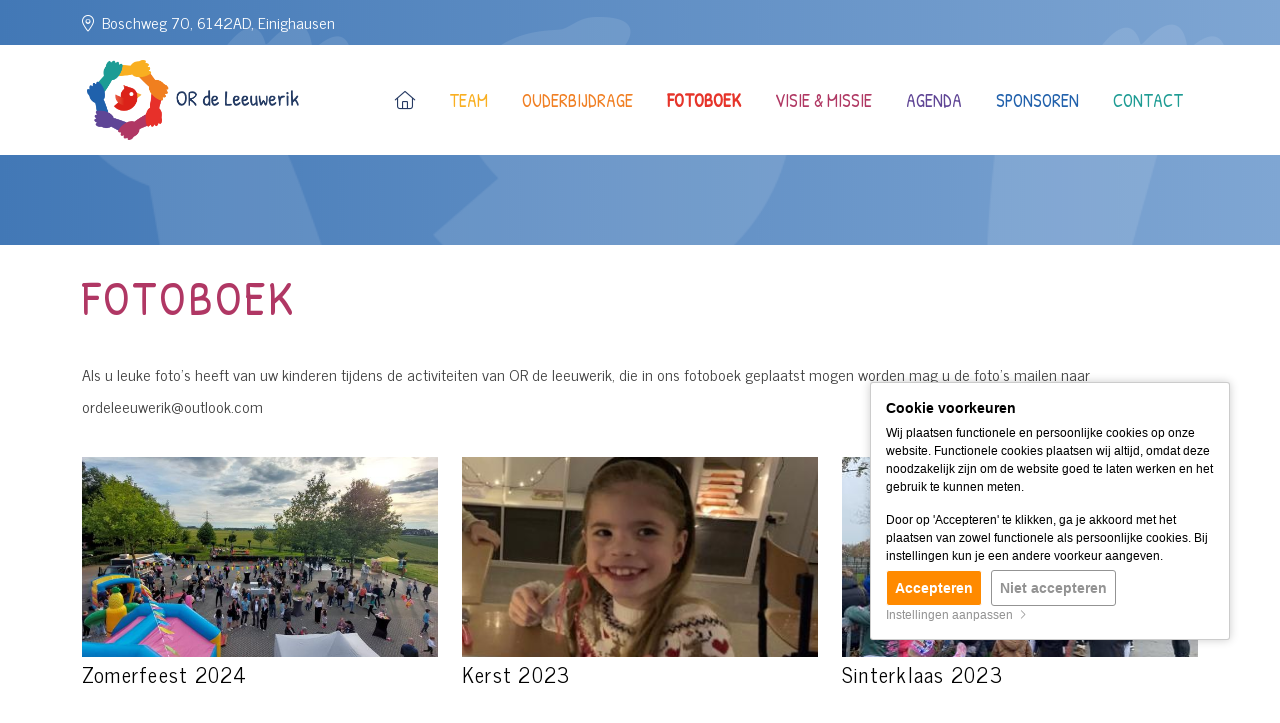

--- FILE ---
content_type: text/html; charset=UTF-8
request_url: https://www.ordeleeuwerik.nl/fotoboek
body_size: 4523
content:
<!DOCTYPE html>
<html lang="nl">
<head>

	<meta http-equiv="Content-Type" content="text/html; charset=UTF-8" />

<title>Fotoboek</title>
<meta name="keywords" content="" />
<meta name="description" content="" />
<meta name="author" content="Ouderraad de Leeuwerik" />
<meta name="viewport" content="width=device-width, initial-scale=1, maximum-scale=1, user-scalable=0">
<meta name="google-site-verification" content="dnExfEq_SiXfHqfCurWPPO6K6dwb-9QzNpeWjqJmAPg" />
<meta name="format-detection" content="telephone=no" />

<meta property="og:title" content="Fotoboek" />
<meta property="og:type" content="website" />
<meta property="og:url" content="https://www.ordeleeuwerik.nl/fotoboek" />
<meta property="og:image" content="https://www.ordeleeuwerik.nl/templates/website-default/img/general/logo-wit.png" />
<meta property="og:description" content="" />
<meta property="og:site_name" content="" />
<meta property="fb:admins" content="" />

                                    
<link rel="canonical" href="https://www.ordeleeuwerik.nl/fotoboek">


<!-- / FAVICON \ !-->
<link rel="icon" href="https://www.ordeleeuwerik.nl/templates/website-default/img/general/favicon/favicon.ico?1718374153" type="image/x-icon" />
<link rel="shortcut icon" href="https://www.ordeleeuwerik.nl/templates/website-default/img/general/favicon/favicon.ico?1718374153" type="image/x-icon" />
<!-- \ FAVICON / !-->

    


	<!-- / CSS \ !-->
			<link href="https://fonts.googleapis.com/css2?family=News+Cycle:wght@400;700&family=Patrick+Hand&display=swap&1718374153" rel="stylesheet" type="text/css" />
					<link href="https://www.ordeleeuwerik.nl/assets/bootstrap/5/latest/css/bootstrap.min.css?1718374153" rel="stylesheet" type="text/css" />
					<link href="https://www.ordeleeuwerik.nl/assets/fontawesome/6/latest/css/fontawesome.min.css?1718374153" rel="stylesheet" type="text/css" />
					<link href="https://www.ordeleeuwerik.nl/assets/fontawesome/6/latest/css/solid.min.css?1718374153" rel="stylesheet" type="text/css" />
					<link href="https://www.ordeleeuwerik.nl/assets/fontawesome/6/latest/css/light.min.css?1718374153" rel="stylesheet" type="text/css" />
					<link href="https://www.ordeleeuwerik.nl/assets/zolive-assets/1/latest/zolive-general/general.css?1718374153" rel="stylesheet" type="text/css" />
					<link href="https://www.ordeleeuwerik.nl/assets/zolive-assets/1/latest/zolive-general/basics.css?1718374153" rel="stylesheet" type="text/css" />
					<link href="https://www.ordeleeuwerik.nl/assets/zolive-assets/1/latest/googlemaps/zo-gmap.css?1718374153" rel="stylesheet" type="text/css" />
					<link href="https://www.ordeleeuwerik.nl/assets/zolive-assets/1/latest/zoslider/zo-slider.css?1718374153" rel="stylesheet" type="text/css" />
					<link href="https://www.ordeleeuwerik.nl/assets/fancyapps-ui/4/latest/dist/fancybox.css?1718374153" rel="stylesheet" type="text/css" />
					<link href="https://www.ordeleeuwerik.nl/assets/zolive-assets/1/latest/stream/stream.css?1718374153" rel="stylesheet" type="text/css" />
					<link href="https://www.ordeleeuwerik.nl/assets/zolive-assets/1/latest/gallery/gallery.css?1718374153" rel="stylesheet" type="text/css" />
					<link href="https://www.ordeleeuwerik.nl/assets/zolive-assets/1/latest/mobile-nav/mobile-nav.css?1718374153" rel="stylesheet" type="text/css" />
					<link href="https://www.ordeleeuwerik.nl/assets/zolive-assets/1/latest/mobile-nav/default-nav.css?1718374153" rel="stylesheet" type="text/css" />
					<link href="https://www.ordeleeuwerik.nl/assets/dropzone/5/latest/dropzone.css?1718374153" rel="stylesheet" type="text/css" />
					<link href="https://www.ordeleeuwerik.nl/assets/zolive-assets/1/latest/formbuilder/formbuilder.css?1718374153" rel="stylesheet" type="text/css" />
					<link href="https://www.ordeleeuwerik.nl/assets/zolive-assets/1/latest/review/review.css?1718374153" rel="stylesheet" type="text/css" />
					<link href="https://www.ordeleeuwerik.nl/assets/slick/1/latest/slick.css?1718374153" rel="stylesheet" type="text/css" />
					<link href="https://www.ordeleeuwerik.nl/assets/zolive-assets/1/latest/zolive-general/zl_cookiebar.css?1718374153" rel="stylesheet" type="text/css" />
					<link href="https://www.ordeleeuwerik.nl/templates/website-default/css-custom/general.css?1718374153" rel="stylesheet" type="text/css" />
					<link href="https://www.ordeleeuwerik.nl/templates/website-default/css-custom/mobile-nav.css?1718374153" rel="stylesheet" type="text/css" />
					<link href="https://www.ordeleeuwerik.nl/templates/website-default/css-custom/color.css?1718374153" rel="stylesheet" type="text/css" />
					<link href="https://www.ordeleeuwerik.nl/templates/website-default/css-custom/custom.css?1718374153" rel="stylesheet" type="text/css" />
				<!-- \ CSS / !-->
	<!-- / CORRECTION OLDER BROWSERS START \ !-->
	<!--[if lt IE 9]><script src="https://oss.maxcdn.com/libs/html5shiv/3.7.0/html5shiv.js"></script><script src="https://oss.maxcdn.com/libs/respond.js/1.3.0/respond.min.js"></script><![endif]-->
	<!-- \ CORRECTION OLDER BROWSERS END / !-->

<!-- / START - VARS JAVASCRIPT \ !-->
<script type="text/javascript">
	var _js_system_url = 'https://www.ordeleeuwerik.nl/';
	var _js_site_url = 'https://www.ordeleeuwerik.nl/';
	var _js_assets_json_url = 'https://www.ordeleeuwerik.nl/assets/json/';
	var _SEARCH_PAGE = "SEARCH_URL";
	var _js_cookiebar_cookie_name = "_zl_or_preferences";
var _zo_set_analyticstype = "tagmanager";
var dataLayer = window.dataLayer || [];
</script>
<!-- \ END - VARS JAVASCRIPT / !-->

<!-- / START - JAVASCRIPT - \ !-->
	<script>        if(typeof gtag !== 'function'){        function gtag() {            dataLayer.push(arguments);        }    }                </script><script>(function(w, d, s, l, i) {w[l] = w[l] || [];w[l].push({'gtm.start' : new Date().getTime(),event : 'gtm.js'});var f = d.getElementsByTagName(s)[0],    j = d.createElement(s),    dl = l != 'dataLayer' ? '&l=' + l : '';j.async = true;j.src = 'https://www.googletagmanager.com/gtm.js?id=' + i + dl;f.parentNode.insertBefore(j, f);})(window, document, 'script', 'dataLayer', 'GTM-P9HH5FS');</script>

<!-- \ START - JAVASCRIPT - / !-->

	<!-- / START - SOURC333ES JAVASCRIPT  \ !-->
		<!-- \ END - SOURCES JAVASCRIPT / !-->
	
	<!-- / START - MAIN JAVASCRIPT - \ !-->
										<script type="text/javascript" src="https://www.ordeleeuwerik.nl/assets/zolive-assets/1/latest/zolive/lib.js?1718374153"></script>
												<script type="text/javascript" src="https://www.ordeleeuwerik.nl/assets/zolive-assets/1/latest/zolive-general/general.js?1718374153"></script>
												<script type="text/javascript" src="https://www.ordeleeuwerik.nl/assets/jquery/3/latest/jquery.min.js?1718374153"></script>
												<script type="text/javascript" src="https://www.ordeleeuwerik.nl/assets/zolive-assets/1/latest/googlemaps/zo-gmap.js?1718374153"></script>
												<script type="text/javascript" src="https://www.ordeleeuwerik.nl/assets/jquery-ui/1/latest/effects.js?1718374153"></script>
												<script type="text/javascript" src="https://www.ordeleeuwerik.nl/assets/zolive-assets/1/latest/zoslider/zo-slider.js?1718374153"></script>
												<script type="text/javascript" src="https://www.ordeleeuwerik.nl/assets/zolive-assets/1/latest/zolive/lazyload.js?1718374153"></script>
												<script type="text/javascript" src="https://www.ordeleeuwerik.nl/assets/masonry/4/latest/masonry.pkgd.min.js?1718374153"></script>
												<script type="text/javascript" src="https://www.ordeleeuwerik.nl/assets/fancyapps-ui/4/latest/dist/fancybox.umd.js?1718374153"></script>
												<script type="text/javascript" src="https://www.ordeleeuwerik.nl/assets/zolive-assets/1/latest/stream/stream.js?1718374153"></script>
												<script type="text/javascript" src="https://www.ordeleeuwerik.nl/assets/zolive-assets/1/latest/gallery/gallery.js?1718374153"></script>
												<script type="text/javascript" src="https://www.ordeleeuwerik.nl/assets/zolive-assets/1/latest/zolive/toolkit.js?1718374153"></script>
												<script type="text/javascript" src="https://www.ordeleeuwerik.nl/assets/zolive-assets/1/latest/mobile-nav/mobile-nav.js?1718374153"></script>
												<script type="text/javascript" src="https://www.ordeleeuwerik.nl/assets/dropzone/5/latest/dropzone.js?1718374153"></script>
												<script type="text/javascript" src="https://www.ordeleeuwerik.nl/assets/zolive-assets/1/latest/formbuilder/formbuilder.js?1718374153"></script>
												<script type="text/javascript" src="https://www.ordeleeuwerik.nl/assets/zolive-assets/1/latest/review/review.js?1718374153"></script>
												<script type="text/javascript" src="https://www.ordeleeuwerik.nl/assets/slick/1/latest/slick.min.js?1718374153"></script>
												<script type="text/javascript" src="https://www.ordeleeuwerik.nl/assets/zolive-assets/1/latest/zolive/cookie.js?1718374153"></script>
												<script type="text/javascript" src="https://www.ordeleeuwerik.nl/assets/zolive-assets/1/latest/zolive-general/zl_cookiebar.js?1718374153"></script>
												<script type="text/javascript" src="https://www.ordeleeuwerik.nl/templates/website-default/javascripts/general.js?1718374153"></script>
												<script type="text/javascript" src="https://www.ordeleeuwerik.nl/templates/website-default/javascripts/zl_counter.js?1718374153"></script>
							<!-- \ END - MAIN JAVASCRIPT - / !-->
	
	<!-- / START - READY JAVASCRIPT - \ !-->
	<script type="text/javascript">
	$(document).ready(function(){
		
	});
	</script>
	<!-- \ START - READY JAVASCRIPT - / !-->




	<link rel="preconnect" href="https://fonts.googleapis.com">
	<link rel="preconnect" href="https://fonts.gstatic.com" crossorigin>
	<link href="https://fonts.googleapis.com/css2?family=News+Cycle:wght@400;700&family=Patrick+Hand&display=swap" rel="stylesheet">

</head>
<body>

<!-- old location of mobile html menu -->

<div class="content-container">

	<!--/ Add height in CSS if needed in case of a fixed header, JS controls the rest /-->
	<div class="correction-fixed"></div>
	<!--/.correction-fixed-->

	<header>

		<div class="top-bar">

			<div class="container">

				<div class="row">

											<div class="col-12 my-auto">
							
							<i class="fal fa-map-marker-alt"></i>&nbsp;&nbsp;Boschweg 70, 6142AD, Einighausen
							&nbsp;&nbsp;&nbsp;

							<a class="btn btn-calltoaction zl_ctaphone phone-desktop-click" title="Bel ons direct!" href="tel:+31464810810" rel="follow">046 4 810 810</a>

							<span class="d-none d-sm-inline-block">
                    				&nbsp;&nbsp;&nbsp;
                    			</span>

							

						</div>

						
					</div>

				</div>

			</div>

			<div class="logo-nav">

				<div class="container">

					<div class="row">

						<div class="col-auto my-auto">

							<a href="https://www.ordeleeuwerik.nl/"><img class="logo" src="https://www.ordeleeuwerik.nl/templates/website-default/img/general/logo-wit.png" alt="Ouderraad de Leeuwerik" title="Ouderraad de Leeuwerik" /></a>

						</div>

						<div class="col my-auto">

							<div class="navmainDiv">
								<div class="zl-nav-container" data-m-detectorlevel="4">
									<span class="zl-mobile-nav-buttons-menubar">    <span class="fal fa-bars zl-mobile-nav-toggle">        <tag>Menu</tag>    </span></span><div data-zlmobile-source_3="true">    <ul class="navmain">    <li class="homeicon">        <a href="https://www.ordeleeuwerik.nl/" rel="nofollow">            <i class="fal fa-home"></i>        </a>    </li>        <li class=" ">        <a title="Team"                href="https://www.ordeleeuwerik.nl/team"                target="_self"        >        Team                </a>                    </li>        <li class=" ">        <a title="OUDERBIJDRAGE"                href="https://www.ordeleeuwerik.nl/ouderbijdrage"                target="_self"        >        Ouderbijdrage                </a>                    </li>        <li class="navActive ">        <a title="Fotoboek"                href="https://www.ordeleeuwerik.nl/fotoboek"                target="_self"        >        Fotoboek                </a>                    </li>        <li class=" ">        <a title="Visie / missie"                href="https://www.ordeleeuwerik.nl/visie-missie"                target="_self"        >        Visie &amp; missie                </a>                    </li>        <li class=" ">        <a title="Agenda"                href="https://www.ordeleeuwerik.nl/agenda"                target="_self"        >        Agenda                </a>                    </li>        <li class=" ">        <a title="Sponsoren"                href="https://www.ordeleeuwerik.nl/sponsoren"                target="_self"        >        Sponsoren                </a>                    </li>        <li class=" ">        <a title="Contact"                href="https://www.ordeleeuwerik.nl/contact"                target="_self"        >        Contact                </a>                    </li>        </ul></div>
								</div>
							</div>

						</div>

					</div>

				</div>

			</div>

	</header>

	
<!--/ Check if not DB slider \-->
<div class="sfeer" style="background-image: url('https://www.ordeleeuwerik.nl/templates/website-default/img/general/krul.png');"></div>



	<section class="container" >

	<div class="div-divider divider-smll"></div>

		<div class="row">

		<div class="col-12">

			<div class="contentLayout">
								<h1>Fotoboek</h1>
				
				
				
								<div class="div-divider divider-smllst"></div>
				
				<p>Als u leuke foto's heeft van uw kinderen tijdens de activiteiten van OR de leeuwerik, die in ons fotoboek geplaatst mogen worden mag u de foto's mailen naar ordeleeuwerik@outlook.com</p>

				
				
							</div><!--/.contentLayout-->

		</div><!--/.col-->

	</div><!--/.row-->
	
		<div class="gallery-cats">
	<div class="row">
		
														
						
			
			<div class="col-12 col-sm-6 col-md-4">

				<div class="gallery-thumb" onclick="location.href='https://www.ordeleeuwerik.nl/fotoboek/Zomerfeest-2024';">

					<a href="https://www.ordeleeuwerik.nl/fotoboek/Zomerfeest-2024" title="Zomerfeest 2024">

						<div class="gallery-thumb-image lazy" data-src="https://www.ordeleeuwerik.nl/files/gallery/fotoboek/640x480/2024/06/225.JPG"></div>

						<div class="gallery-thumb-name">Zomerfeest 2024</div>
					</a>

				</div>

			</div>

			
			
			
			<div class="col-12 col-sm-6 col-md-4">

				<div class="gallery-thumb" onclick="location.href='https://www.ordeleeuwerik.nl/fotoboek/Kerst-2023';">

					<a href="https://www.ordeleeuwerik.nl/fotoboek/Kerst-2023" title="Kerst 2023">

						<div class="gallery-thumb-image lazy" data-src="https://www.ordeleeuwerik.nl/files/gallery/fotoboek/640x480/2024/02/187.JPG"></div>

						<div class="gallery-thumb-name">Kerst 2023</div>
					</a>

				</div>

			</div>

						<div class="div-divider divider-smll d-none d-sm-block d-md-none"></div>
			
			
			
			<div class="col-12 col-sm-6 col-md-4">

				<div class="gallery-thumb" onclick="location.href='https://www.ordeleeuwerik.nl/fotoboek/Sinterklaas-2023';">

					<a href="https://www.ordeleeuwerik.nl/fotoboek/Sinterklaas-2023" title="Sinterklaas 2023">

						<div class="gallery-thumb-image lazy" data-src="https://www.ordeleeuwerik.nl/files/gallery/fotoboek/640x480/2024/02/178.jpg"></div>

						<div class="gallery-thumb-name">Sinterklaas 2023</div>
					</a>

				</div>

			</div>

			
						<div class="div-divider divider-smll d-none d-md-block"></div>
			
			
			<div class="col-12 col-sm-6 col-md-4">

				<div class="gallery-thumb" onclick="location.href='https://www.ordeleeuwerik.nl/fotoboek/halloween-2023';">

					<a href="https://www.ordeleeuwerik.nl/fotoboek/halloween-2023" title="Halloween 2023">

						<div class="gallery-thumb-image lazy" data-src="https://www.ordeleeuwerik.nl/files/gallery/fotoboek/640x480/2023/11/143.JPG"></div>

						<div class="gallery-thumb-name">Halloween 2023</div>
					</a>

				</div>

			</div>

						<div class="div-divider divider-smll d-none d-sm-block d-md-none"></div>
			
			
			
			<div class="col-12 col-sm-6 col-md-4">

				<div class="gallery-thumb" onclick="location.href='https://www.ordeleeuwerik.nl/fotoboek/Schoolreis 2023';">

					<a href="https://www.ordeleeuwerik.nl/fotoboek/Schoolreis 2023" title="Schoolreis 2023">

						<div class="gallery-thumb-image lazy" data-src="https://www.ordeleeuwerik.nl/files/gallery/fotoboek/640x480/2023/07/111.jpg"></div>

						<div class="gallery-thumb-name">Schoolreis 2023</div>
					</a>

				</div>

			</div>

			
			
			
			<div class="col-12 col-sm-6 col-md-4">

				<div class="gallery-thumb" onclick="location.href='https://www.ordeleeuwerik.nl/fotoboek/Zomerfeest-2023';">

					<a href="https://www.ordeleeuwerik.nl/fotoboek/Zomerfeest-2023" title="Zomerfeest 2023">

						<div class="gallery-thumb-image lazy" data-src="https://www.ordeleeuwerik.nl/files/gallery/fotoboek/640x480/2023/06/79.jpg"></div>

						<div class="gallery-thumb-name">Zomerfeest 2023</div>
					</a>

				</div>

			</div>

						<div class="div-divider divider-smll d-none d-sm-block d-md-none"></div>
			
						<div class="div-divider divider-smll d-none d-md-block"></div>
			
			
			<div class="col-12 col-sm-6 col-md-4">

				<div class="gallery-thumb" onclick="location.href='https://www.ordeleeuwerik.nl/fotoboek/Kerst-2022';">

					<a href="https://www.ordeleeuwerik.nl/fotoboek/Kerst-2022" title="Kerst 2022">

						<div class="gallery-thumb-image lazy" data-src="https://www.ordeleeuwerik.nl/files/gallery/fotoboek/640x480/2023/05/19.jpg"></div>

						<div class="gallery-thumb-name">Kerst 2022</div>
					</a>

				</div>

			</div>

			
			
			
			<div class="col-12 col-sm-6 col-md-4">

				<div class="gallery-thumb" onclick="location.href='https://www.ordeleeuwerik.nl/fotoboek/Sinterklaas-2022';">

					<a href="https://www.ordeleeuwerik.nl/fotoboek/Sinterklaas-2022" title="Sinterklaas 2022">

						<div class="gallery-thumb-image lazy" data-src="https://www.ordeleeuwerik.nl/files/gallery/fotoboek/640x480/2023/05/17.jpeg"></div>

						<div class="gallery-thumb-name">Sinterklaas 2022</div>
					</a>

				</div>

			</div>

						<div class="div-divider divider-smll d-none d-sm-block d-md-none"></div>
			
			
			
			<div class="col-12 col-sm-6 col-md-4">

				<div class="gallery-thumb" onclick="location.href='https://www.ordeleeuwerik.nl/fotoboek/halloween-2022';">

					<a href="https://www.ordeleeuwerik.nl/fotoboek/halloween-2022" title="Halloween 2022">

						<div class="gallery-thumb-image lazy" data-src="https://www.ordeleeuwerik.nl/files/gallery/fotoboek/640x480/2023/05/15.jpg"></div>

						<div class="gallery-thumb-name">Halloween 2022</div>
					</a>

				</div>

			</div>

			
						<div class="div-divider divider-smll d-none d-md-block"></div>
			
			
			<div class="col-12 col-sm-6 col-md-4">

				<div class="gallery-thumb" onclick="location.href='https://www.ordeleeuwerik.nl/fotoboek/Schoolreis-2022';">

					<a href="https://www.ordeleeuwerik.nl/fotoboek/Schoolreis-2022" title="Schoolreis 2022">

						<div class="gallery-thumb-image lazy" data-src="https://www.ordeleeuwerik.nl/files/gallery/fotoboek/640x480/2023/05/27.jpg"></div>

						<div class="gallery-thumb-name">Schoolreis 2022</div>
					</a>

				</div>

			</div>

						<div class="div-divider divider-smll d-none d-sm-block d-md-none"></div>
			
			
			
			</div>
	
</div>


			
	

	<div class="div-divider divider-smll"></div>

	</section><!--/.container-->

	
	

	

	<div class="sitemap-bottom contentLayout">

		<div class="div-divider divider-mdm"></div>

		<div class="container">

			<div class="row">

				<div class="col-12 col-sm-8 order-2 order-sm-1">

					<div class="div-divider divider-smll d-block d-sm-none"></div>

					<div class="row">

						<div class="col-12 col-md-6">
							<h3>Onderwerpen</h3><ul>
<li><a title="Team" href="https://www.ordeleeuwerik.nl/team" rel="follow">Team</a></li>
<li><a title="Fotoboek" href="https://www.ordeleeuwerik.nl/fotoboek" rel="follow">Fotoboek</a></li>
<li><a title="Visie &amp; missie" href="https://www.ordeleeuwerik.nl/visie-missie" rel="follow">Visie &amp; missie</a></li>
<li><a title="Agenda" href="https://www.ordeleeuwerik.nl/agenda" rel="follow">Agenda</a></li>
<li><a title="Sponsoren" href="https://www.ordeleeuwerik.nl/sponsoren" rel="follow">Sponsoren</a></li>
<li><a title="Contact" href="https://www.ordeleeuwerik.nl/contact" rel="follow">Contact</a></li>
</ul>
						</div>

						<div class="div-divider divider-smllst d-block d-md-none"></div>

						<div class="col-12 col-md-6">

							<h3>Contact</h3><ul>
<li>Boschweg 70<br />6142 AD Einighausen</li>
</ul>
							

						</div>

					</div>

				</div><!--/.col-->

				<div class="col-12 col-sm-4 order-1 order-sm-2">

					<a href="https://www.ordeleeuwerik.nl/" rel="nofollow"><img src="https://www.ordeleeuwerik.nl/templates/website-default/img/general/logo-wit.png" class="logobottom" /></a>

					<div class="div-divider divider-smll"></div>

					
										<a href="https://www.facebook.com/ordeleeuwerik/" rel="nofollow" target="_blank">
						<span class="zl_sociallogo_facebook"></span>
					</a>
					
					
					
					
					
					
				</div>

			</div><!--/.row-->

		</div><!--/.container-->

		<div class="div-divider divider-mdm"></div>

	</div><!--/.sitemap-bottom-->

	<footer class="closing-div">

		<div class="div-divider divider-smll"></div>

		<div class="container">

			<div class="row">

				<div class="col-12">

					&copy;&nbsp;2013 - 2026<ul class="navfooter"><li class="homeicon"><a href="https://www.ordeleeuwerik.nl/" rel="nofollow"><i class="fal fa-home"></i></a></li><li class=""><a title="Sitemap" href="https://www.ordeleeuwerik.nl/sitemap" target="_self">Sitemap</a></li></ul>
					<br />
					<small><a href="https://www.mediazo.nl/online-marketing" rel="Follow" title="Internet Marketing Limburg" target="_blank">by Mediazo</a></small>

				</div><!--/.col-->

			</div><!--/.row-->

		</div><!--/.container-->

		<div class="div-divider divider-smll"></div>

	</footer>

</div>







	<span class="fal fa-chevron-up zl-top-button"></span><div class="zl-mobile-nav" data-w-slide="auto">    <header class="zl-mobile-nav-header" onclick="location.href=('https://www.ordeleeuwerik.nl/');"></header>    <div data-zlmobile-target="true"></div>        <div id="jsonfilter-mobile"></div>    <div id="json-objectsfilter-mobile"></div>        <span class="fal fa-times zl-toggle"></span>    <div class="zl-mobile-nav-space"></div></div><div class="zl-mobile-nav-buttons-container">    <span class="zl-mobile-nav-buttons">        <span class="fal fa-bars zl-mobile-nav-toggle"></span>        <span class="fal fa-times"></span>    </span></div>
	    
    
    
    
    
    
<div id="zl_cookie_message_container_label" class="zl_atf_cookie_message_label ">

    <div class="zl_cookie_message zl_cookie_message_label">

        <div>

            <span class="zl_cookie_message_title">Cookie voorkeuren</span>
            <div><p>Wij plaatsen functionele en persoonlijke cookies op onze website. Functionele cookies plaatsen wij altijd, omdat deze noodzakelijk zijn om de website goed te laten werken en het gebruik te kunnen meten.</p><p> Door op 'Accepteren' te klikken, ga je akkoord met het plaatsen van zowel functionele als persoonlijke cookies. Bij instellingen kun je een andere voorkeur aangeven.</p></div>
            <button class="btn btn-calltoaction" id="zl_cookie_acceptbutton">Accepteren</button>&nbsp;&nbsp;&nbsp;<button class="btn btn-line" id="zl_cookie_declinebutton">Niet accepteren</button>
            <br />
            <a href="javascript:void(0);" class="zl-open-cookiebar">Instellingen aanpassen&nbsp;&nbsp;<i class="fal fa-angle-right"></i></a></small>

        </div>

    </div>

</div>
	
	

<div class="cookiebar" id="cookie-preferences">

	<div class="cookiebar-innercontainer">

		<span class="cookiebar-heading">Cookie instellingen</span>

		<span class="dismiss-cookiebar" onclick="closeCookiePreferences();">
			<i class="fal fa-times" aria-hidden="true"></i>
		</span>

		<div class="cookiebar-mobile-content">

			<div class="row">

				<div class="col-8">

					<button class="btn btn-sm close-cookiebar">
						Pas aan
					</button>

				</div>

				<div class="col-4">

					<button class="btn btn-sm mobile-expand-content">
						Accepteer
					</button>

				</div>

			</div>

		</div>

		<div class="cookiebar-content">

			<p>Wanneer je onze website bezoekt, kunnen we informatie over je bezoek verzamelen door het plaatsen van cookies. Je kunt hier aangeven welk type cookie we mogen plaatsen.</p>

			<form>
				<div class="row">

					<div class="col-xs-12 col-sm-12 col-md-12 col-lg-12">

						<div class="radio">
							<label class="checkbox-radiobutton-container">
								<input type="radio" name="cookieoption" id="cookieoption1" value="personal" checked="checked"  onclick="setCookiePreferences(this.value);" >
								<span class="radiobutton"></span>
								Persoonlijk </label>
						</div>
						<p class="cookiebar-content-sub">We gebruiken cookies van derden om je interesses te onthouden. Zodat wij en derde partijen je o.a. advertenties laten zien die zijn gebaseerd op jouw voorkeuren.</p>

					</div><!--/.col-->

					<div class="col-xs-12 col-sm-12 col-md-12 col-lg-12">

						<div class="radio">
							<label class="checkbox-radiobutton-container">
								<input type="radio" name="cookieoption" id="cookieoption2" value="functional"  onclick="setCookiePreferences(this.value);" >
								<span class="radiobutton"></span>
								Functioneel </label>
						</div>
						<p class="cookiebar-content-sub">Deze cookies zijn noodzakelijk om de website goed te laten functioneren.</p>

					</div><!--/.col-->

				</div><!--/.row-->
			</form>

			<p><a href="https://www.ordeleeuwerik.nl/cookies" rel="nofollow">Bekijk ons volledige cookiebeleid <i class="fal fa-angle-right"></i></a></p>

		</div>

	</div><!--/.cookiebar-innercontainer-->

</div>

			

<!--/ Height alters in CSS depending on the users's current media-query, can be used for  /-->
<div class="query-detector" id="query-detector">
	&nbsp;
</div><!--/.query-detector-->


	<!-- GOOGLE TAGMANAGER enabled -->
	<!-- LD JSON enabled -->



<div class="query-detector"></div>

</body>
</html>

--- FILE ---
content_type: text/css;charset=UTF-8
request_url: https://www.ordeleeuwerik.nl/assets/fontawesome/6/latest/css/solid.min.css?1718374153
body_size: 182
content:
/*!
 * Font Awesome Pro 6.5.1 by @fontawesome - https://fontawesome.com
 * License - https://fontawesome.com/license (Commercial License)
 * Copyright 2023 Fonticons, Inc.
 */
:host,:root{--fa-style-family-classic:"Font Awesome 6 Pro";--fa-font-solid:normal 900 1em/1 "Font Awesome 6 Pro"}@font-face{font-family:"Font Awesome 6 Pro";font-style:normal;font-weight:900;font-display:block;src:url(/assets/fontawesome/6/latest/webfonts/fa-solid-900.woff2) format("woff2"),url(/assets/fontawesome/6/latest/webfonts/fa-solid-900.ttf) format("truetype")}.fa-solid,.fas{font-weight:900}

--- FILE ---
content_type: text/css;charset=UTF-8
request_url: https://www.ordeleeuwerik.nl/assets/zolive-assets/1/latest/zolive-general/general.css?1718374153
body_size: 2324
content:
/*START - General*/
.bg-grey-content {
	padding: 15px;
	background-color: #f0f0f0;
}
.modal-fullwidth .modal-dialog {
	width: 100% !important;
	max-width: 100% !important;
}
.btn.focus,
.btn:focus {
	box-shadow: 0 0 0 0.2rem rgba(0,0,0,.15);
}
.form-control:focus {
	border-color: rgba(0,0,0,0.5);
	box-shadow: 0 0 0 0.2rem rgba(0,0,0,.15);
}

.hidden {
	display: none;
}

.checkSField {
	position: absolute;
	visibility: hidden;
}

.btn-edit-via-zolive {
	text-align: center;
	width: 100%;
	display: block;
	padding: 3px;
	background: #9CD2BB;
	border:1px solid #6d9382;
}
.btn-edit-via-zolive:hover {
	background: #afdbc8;
}

.btn-edit-via-zolive.new {
	background: #6d9382;
	color: white;
}

.btn-edit-via-zolive.new:hover {
	background: #7ca895;
}

.zl_errormessage {
	font-weight: bold;
	color: #c70c0c;
}

/*START - Custom radio and check boxes*/
.checkbox-radiobutton-container {
	display: block;
	position: relative;
	padding-left: 35px;
	margin-bottom: 12px;
	cursor: pointer;
	-webkit-user-select: none;
	-moz-user-select: none;
	-ms-user-select: none;
	user-select: none;
}

.checkbox-radiobutton-container input {
	position: absolute;
	opacity: 0;
}

.radiobutton, .checkmark {
	position: absolute;
	top: 2px;
	left: 0;
	height: 15px;
	width: 15px;
	background-color: #eee;
}
.radiobutton {
	border-radius: 50%;
}

.checkbox-radiobutton-container:hover input ~ .radiobutton,
.checkbox-radiobutton-container:hover input ~ .checkmark {
	background-color: #ccc;
}

.checkbox-radiobutton-container input:checked ~ .radiobutton,
.checkbox-radiobutton-container input:checked ~ .checkmark {
	background-color: black;
}

.radiobutton:after, .checkmark:after {
	content: "";
	position: absolute;
	display: none;
}

.checkbox-radiobutton-container input:checked ~ .radiobutton:after,
.checkbox-radiobutton-container input:checked ~ .checkmark:after {
	display: block;
}

.checkbox-radiobutton-container input:checked ~ .radiobutton:after {
	background-color: #fff;
	border-radius: 50%;
}

.checkbox-radiobutton-container .radiobutton:after, .checkbox-radiobutton-container .checkmark:after {
	top: 4px;
	left: 4px;
	width: 7px;
	height: 7px;
}
.checkbox-radiobutton-container .checkmark:after {
	top: 2px;
	left: 5px;
	width: 5px;
	height: 10px;
	border: solid white;
	border-width: 0 3px 3px 0;
	-webkit-transform: rotate(45deg);
	-ms-transform: rotate(45deg);
	transform: rotate(45deg);
}
/*END - Custom radio and check boxes*/

/*START - Browser*/
.zl_browser {
	text-align: right;
}
.zl_browser .btn:not(.btn-highlight) {
	background: none !important;
}
.zl_browser_lefticon {
	font-family: "Font Awesome 6 Pro";
	font-weight: 300;
}
.zl_browser_lefticon:before {
	content: "\f104";
}
.zl_browser_righticon {
	font-family: "Font Awesome 6 Pro";
	font-weight: 300;
}
.zl_browser_righticon:before {
	content: "\f105";
}
/*END - Browser*/

.zl_tabs {
	background: linear-gradient(90deg, rgba(241,241,241,1) 0%, rgba(255,255,255,0) 100%);
	padding: 10px 10px 0 10px;
}
.zl_tabs .btn {
	border-radius: 0;
	outline: 0 !important;
}
.zl_tabs .btn:hover {
	opacity: 1;
}
.zl_tabs .btn:focus {
	outline: 0 !important;
	outline-color: #fff !important;
}
.zl_tabs .btn:not(.zl_tabs_btn_active) {
	background: none;
}
.zl_tabs .btn.zl_tabs_btn_active {
	transform: translateY(2px);
	border-top-color: rgba(0,0,0,.15);
	border-right-color: rgba(0,0,0,.15);
	border-left-color: rgba(0,0,0,.15);
}

.zl-top-button {
	position: fixed;
	padding: 15px 20px;
	width: 50px;
	height: 50px;
	color: #fff;
	bottom: 100px;
	right: 0;
	bottom: 40px;
	margin-right: 10%;
	opacity: 0;
	transition: all .25s ease-in-out;
	-moz-transition: all .25s ease-in-out;
	-webkit-transition: all .25s ease-in-out;
	background-color: rgba(0,0,0,0.5);
	z-index: -1;
}
.zl-top-button::before {
	position: relative;
	left: -2px;
}
@media (min-width: 768px) {
	.zl-top-button {
		background-color: rgba(0,0,0,0.5);
		border: 0;
		border-radius: 3px;
	}
	.zl-top-button::before {
		position: relative;
	}
}
.zl-top-button.zl-top-button-visible {
	opacity: 1;
	z-index: 99801;
}

.zl-top-button:hover,
.zl-top-button:focus {
	opacity: 0.65;
	cursor: pointer;
}

.zl-mobile-friendly-height {
	overflow: hidden;
	position: relative;
	z-index: 100;
}

.zl-mobile-friendly-height .button-collapse {
	top: auto !important;
	bottom: 0;
}

.zl-mobile-friendly-height:not(.expanded):before{
	position: absolute;
	width: 100%;
	height: 80px;
	bottom: 0;
	border-bottom: 20px solid #fff;
	left: 0;
	content: "";
	background: -webkit-linear-gradient(rgba(255, 255, 255, 0), rgba(255, 255, 255, 1));
	background: linear-gradient(rgba(255, 255, 255, 0), rgba(255, 255, 255, 1));
	z-index: 0;
}

@media (min-width: 768px) {
	.zl_visiblemobile {
		display: none !important;
	}
}
@media (max-width: 767px) {
	.zl_hidemobile {
		display: none !important;
	}
}

.zl-counter-container {
	text-align: center;
}
.zl-counter-container-bs3 .zl-counter-div {
	float: left;
	width: 25%;
}
.zl-counter-container-bs4 .zl-counter-div {
	flex-basis: 0;
	-ms-flex-positive: 1;
	flex-grow: 1;
	max-width: 100%;
}

.zl-counter-div .zl-counter {
	display: inline-block;
	padding-top: 20px;
	font-size: 30px;
	width: 85px;
	height: 85px;
	-webkit-border-radius: 50%;
	-moz-border-radius: 50%;
	border-radius: 50%;
	background-color: #f0f0f0;
}

/*START - Background video on div*/
.zl_bgvideo {
	width: 100%;
	position: relative;
	overflow: hidden;
	z-index: 1;
}
.zl_bgvideo_content {
	padding: 185px 0;
	background-color: rgba(0,0,0,0.7);
	position: relative;
	z-index: 2;
	color: #fff;
}
.zl_bgvideo_iframe {
	top: 0;
	width: 100%;
	position: absolute;
	pointer-events: none;
	z-index: 0;
}
/*END - Background video on div*/

/*START - CTA phone*/
.zl_ctaphone_cuttoff {
	position: relative;
}
.zl_ctaphone_cuttoff_gradient {
	text-align: right;
	position: absolute;
	top: 0;
	right: 5px;
	height: 100%;
	width: 100%;
	z-index: 2;
}
@media (max-width: 768px) {
	.zl_ctaphone_cuttoff_gradient {
		display: none;
	}
}
.zl_ctaphone_cuttoff_gradient .fas {
	position: absolute;
	right: 5px;
	top: 50%;
	transform: translateY(-50%);
	z-index: 2;
	font-size: 20px;
}
/*END - CTA phone*/

/*START - STATUSBAR*/
.zl_statusbar_container {
	width: 100%;
	position: relative;
	background-color: rgba(0,0,0,0.3);
	height: 10px;
	z-index: 1030;
	top: 0;
}
.zl_statusbar {
	position: absolute;
	left: 0;
	height: 100%;
	top: 0;
	background-color: #000000;
}
/*END - STATUSBAR*/

/*START - SOCIAL CLASSES*/
span[class^="zl_sociallogo_"] {
	display: inline-block;
	width: 24px;
	height: 24px;
	background-color: black;
}
.zl_sociallogo_linkedin {
	mask: url("/assets/zolive-assets/1/latest/zolive-general/img/linkedin-logo.svg") no-repeat center / 100%;
	-webkit-mask: url("/assets/zolive-assets/1/latest/zolive-general/img/linkedin-logo.svg") no-repeat center / 100%;
}
.zl_sociallogo_facebook {
	mask: url("/assets/zolive-assets/1/latest/zolive-general/img/facebook-logo.svg") no-repeat center / 100%;
	-webkit-mask: url("/assets/zolive-assets/1/latest/zolive-general/img/facebook-logo.svg") no-repeat center / 100%;
}
.zl_sociallogo_facebook_f {
	mask: url("/assets/zolive-assets/1/latest/zolive-general/img/facebook-f-logo.svg") no-repeat center / 100%;
	-webkit-mask: url("/assets/zolive-assets/1/latest/zolive-general/img/facebook-f-logo.svg") no-repeat center / 100%;
}
.zl_sociallogo_twitter {
	mask: url("/assets/zolive-assets/1/latest/zolive-general/img/twitter-logo.svg") no-repeat center / 100%;
	-webkit-mask: url("/assets/zolive-assets/1/latest/zolive-general/img/twitter-logo.svg") no-repeat center / 100%;
}
.zl_sociallogo_youtube {
	mask: url("/assets/zolive-assets/1/latest/zolive-general/img/youtube-logo.svg") no-repeat center / 100%;
	-webkit-mask: url("/assets/zolive-assets/1/latest/zolive-general/img/youtube-logo.svg") no-repeat center / 100%;
}
.zl_sociallogo_whatsapp {
	mask: url("/assets/zolive-assets/1/latest/zolive-general/img/whatsapp-logo.svg") no-repeat center / 100%;
	-webkit-mask: url("/assets/zolive-assets/1/latest/zolive-general/img/whatsapp-logo.svg") no-repeat center / 100%;
}
.zl_sociallogo_instagram {
	mask: url("/assets/zolive-assets/1/latest/zolive-general/img/instagram-logo.svg") no-repeat center / 100%;
	-webkit-mask: url("/assets/zolive-assets/1/latest/zolive-general/img/instagram-logo.svg") no-repeat center / 100%;
}
.zl_sociallogo_pinterest {
	mask: url("/assets/zolive-assets/1/latest/zolive-general/img/pinterest-logo.svg") no-repeat center / 100%;
	-webkit-mask: url("/assets/zolive-assets/1/latest/zolive-general/img/pinterest-logo.svg") no-repeat center / 100%;
}
.zl_sociallogo_tiktok {
	mask: url("/assets/zolive-assets/1/latest/zolive-general/img/tiktok-logo.svg") no-repeat center / 100%;
	-webkit-mask: url("/assets/zolive-assets/1/latest/zolive-general/img/tiktok-logo.svg") no-repeat center / 100%;
}
/*END - SOCIAL CLASSES*/

/*START - LINKZO*/
.zl-linkzo-site p:last-child {
	margin: 0;
}
.zl-linkzo-site-title {
	font-size: 18px;
	margin-bottom: 10px;
}
/*END - LINKZO*/

/*START - SELECT BOX*/

/* START - Standaard styling */
.select-items,
.select-selected {
	background-color: #fff;
}
.select-items div,
.select-selected {

}
.select-items div:hover,
.same-as-selected {
	background-color: rgba(0, 0, 0, 0.1);
}
/* END - Standaard styling */

.zl_select {
	width: 100%;
	position: relative;
	clear: both;
}
.zl_select select {
	display: none;
}
.select-selected:after {
	font-family: "Font Awesome 5 Pro";
	position: absolute;
	content: "\f078";
	top: 50% !important;
	transform: translateY(-50%);
	right: 10px;
}
.select-selected.select-arrow-active:after {
	content: "\f077";
}

/* style the items (options), including the selected item: */
.select-items div,
.select-selected {
	padding: 8px 16px;
	border: 1px solid transparent;
	border-color: transparent transparent rgba(0, 0, 0, 0.1) transparent;
	cursor: pointer;
}

/* Style items (options): */
.select-items {
	position: absolute;
	top: 100%;
	left: 0;
	right: 0;
	z-index: 99810;
}

/* Hide the items when the select box is closed: */
.select-hide {
	display: none;
}
/*END - SELECT BOX*/

/* START - DYNAMIC BLOCK 2 koloms (6-6/8-4) vullende afbeelding */
.row-2col-fill-image {
	position: relative;
}
.row-2col-fill-image.row-text-right {
	justify-content: flex-end;
}
@media (min-width: 992px) {
	.row-2col-fill-image .col {
		flex: 0 0 66.666667%;
		max-width: 66.666667%;
	}
	.row-2col-fill-image.row-equal-cols .col {
		flex: 0 0 50%;
		max-width: 50%;
	}
	.row-2col-fill-image .auto-height-image {
		position: absolute;
		width: calc(33.333333% - 3.333333%);
		height: 100%;
		right: 0;
		background-size: cover;
		background-repeat: no-repeat;
		background-position: center;
	}
	.row-2col-fill-image.row-equal-cols .auto-height-image {
		width: calc(50% - 3.333333%);
	}
	.row-2col-fill-image.row-text-right .auto-height-image {
		right: auto;
		left: calc(var(--bs-gutter-x) * .5);
	}
}
/* END - DYNAMIC BLOCK 2 koloms (6-6/8-4) vullende afbeelding */

--- FILE ---
content_type: text/css;charset=UTF-8
request_url: https://www.ordeleeuwerik.nl/assets/zolive-assets/1/latest/stream/stream.css?1718374153
body_size: 1924
content:
#loadingNewsContainer {
    display: none;
    height: 80px;
    background-image: url("/assets/stream/1/latest/loading.gif");
    background-repeat: no-repeat;
    background-position: center;
    background-size: 80px 80px;
}

#noMoreNews {
    display: none;
    height: 50px;
}

#noMoreNews a {
    border: none;
}

#loadingMoreNews {
    display: none;
    height: 50px;
}

.zl_stream_grid_container {
    max-width: 1000px;
    margin: 0 auto;
}
.zl_stream_grid {
    box-shadow: rgba(149,157,165,.2) 0px 8px 24px;
    -webkit-column-break-inside: avoid;
    -moz-column-break-inside: avoid;
    z-index: 1;
    padding: 20px;
    /*width: calc((100% - 60px) / 3);*/
    width: calc((100% - 30px) / 2);
    margin: 15px 0;
    position: relative;
}
.zl_stream_grid.zl_stream_grid_haslink:hover {
    cursor: pointer;
}
@media (max-width: 767px) {
    .zl_stream_grid {
        width: 100%;
        margin: 15px 0;
    }
}
.zl_stream_grid_text_cuttoff {
    height: 125px;
    overflow: hidden;
    position: relative;
}
.zl_stream_grid_text_cuttoff_showmore {
    position: absolute;
    bottom: 0;
    background-color: #fff;
    width: 100%;
}
.zl_stream_grid_text_cuttoff_showmore:hover {
    opacity: 1;
    color: black;
}

.newsDivContainer {
    padding: 15px;
    -webkit-border-radius: 5px;
    -moz-border-radius: 5px;
    border-radius: 5px;
    border: 1px solid #d7d7d7;
    margin: 0 0 15px 0;
}
.newsDivContainer.zl_stream_grid_haslink:hover {
    cursor: pointer;
}

.newsDivContainer:not(.newsDivDetail) .newsDivDate {
    margin: 15px 0 0 0;
}

.newsDivContainer .newsDivImage,
.newsDivContainer .newsDivImageCont {
    width: 100%;
    border: 3px solid #ffffff;
    -moz-box-shadow: 0 0 8px 2px #c7c7c7;
    -webkit-box-shadow: 0 0 8px 2px #c7c7c7;
    box-shadow: 0 0 8px 2px #c7c7c7;
    background-position: center;
    background-size: cover;
    overflow: hidden;
}
.newsDivContainer .newsDivImageCont {
    height: 130px;
}

.newsDivContainer.newsDivDetail .newsDivImage img {
    visibility: hidden;
}

.newsDivContainer .newsDivImageSmall,
.newsDivContainer .newsDivImageContSmall {
    width: 48%;
    float: left;
    height: 125px;
    border: 3px solid #ffffff;
    -moz-box-shadow: 0 0 8px 2px #c7c7c7;
    -webkit-box-shadow: 0 0 8px 2px #c7c7c7;
    box-shadow: 0 0 8px 2px #c7c7c7;
    background-size: cover;
    overflow: hidden;
}
.newsDivContainer .newsDivImageContSmall {
    height: 75px;
}

@media (min-width: 768px) and (max-width: 991px) {
    .newsDivContainer .newsDivImageSmall {
        height: 100px;
    }
}

.newsDivImageDetailPano {
    height: 200px;
    background-size: cover;
    background-position: center center;
    position: relative;
    border: 3px solid #fff;
    -moz-box-shadow: 0 0 8px 2px #c7c7c7;
    -webkit-box-shadow: 0 0 8px 2px #c7c7c7;
    box-shadow: 0 0 8px 2px #c7c7c7;
}
.newsDivImageDetailPano > a {
    position: absolute;
    width: 100%;
    height: 100%;
}

.newsDivImageSmallDivider {
    width: 4%;
    float: left;
}

.newsDivTitle {
    font-size: 18px;
}

@media (max-width: 767px) {
    .newsDivImageMobileNotpanorama {
        height: 125px;
        border: 3px solid #ffffff;
        -moz-box-shadow: 0 0 8px 2px #c7c7c7;
        -webkit-box-shadow: 0 0 8px 2px #c7c7c7;
        box-shadow: 0 0 8px 2px #c7c7c7;
        background-size: cover;
        background-position: center center;
        margin: 0 0 15px 0;
    }
}

.newsDivImageFloatright {
    float: right;
    width: 30%;
    margin: 0 0 15px 30px !important;
}

.newsDivContainerQuote {
    background-color: #e6e6e6;
    cursor: auto;
}

.newsDivContainerQuote .newsDivTitle {
    text-align: center;
}

.newsDivContainerQuoteImage {
    background-size: cover;
    background-position: center center;
    min-height: 200px;
}

.newsDivContainerQuoteImage .newsDivTitle {
    text-align: center;
}

.newsDivContainerQuoteImage .newsDivTitle {
    background-color: rgba(255, 255, 255, 0.7);
    background: rgba(255, 255, 255, 0.7);
    text-align: center;
    margin: 0 -15px 0 -15px;
}

.newsDivContainerArticle .newsDivDate,
.newsDivContainerArticle .newsDivTitle,
.newsDivContainerArticle .newsDivImageContSmall,
.newsDivContainerArticle .newsDivImageCont,
.newsDivContainerArticle .newsDivImage,
.newsDivContainerArticle .newsDivIntro,
.newsDivContainerArticle .newsDivText,
.newsDivContainerArticle .newsDivImageDetailPano {
    margin: 0 0 15px 0;
}

.newsDivContainerArticle .newsDivDate, .newsDivContainerArticle .newsDivText {
    font-size: 12px;
}

.newsDivDetail {
    cursor: auto;
}

.newsDivGalleryImage {
    height: 200px;
    overflow: hidden;
    background-size: cover;
    background-position: center center;
    margin: 0 0 30px 0;
    border: 3px solid #ffffff;
    -moz-box-shadow: 0 0 8px 2px #c7c7c7;
    -webkit-box-shadow: 0 0 8px 2px #c7c7c7;
    box-shadow: 0 0 8px 2px #c7c7c7;
    background-position: center;
    background-size: cover;
    overflow: hidden;
}

.newsDivGalleryImage img {
    display: none;
}

.tagDivNews {
    -webkit-border-radius: 5px;
    -moz-border-radius: 5px;
    border-radius: 5px;
    border: 1px solid #d7d7d7;
    padding: 5px;
    margin: 0 0 15px 0;
}

.newsDivImageReadingTime {
    display: none;
}

.newsDivImageReadingTime p:before {
    font-family: "Font Awesome 5 Pro";
    content: "\f017";
    font-weight: 300;
}

.zl_stream_tags a {
    margin-right: 10px;
}
.zl_stream_tags a.zl_stream_tag_active {
    font-weight: bold;
}
a.zl_stream_tag_all {
    margin-right: 20px;
}

.zl_stream_grid {
    box-shadow: rgba(149,157,165,.2) 0px 8px 24px;
}

.zl_stream_fixedcol {
    margin: .625rem 0;
    border: 1px solid #d7d7d7;
}
.zl_stream_fixedcol.zl_stream_fixedcol_haslink:hover {
    cursor: pointer;
}
@media (min-width: 768px) {
    .zl_stream_fixedcol_title {
        height: 45px;
        overflow: hidden;
    }
}
.zl_stream_fixedcol_content {
    padding: 25px;
}
@media (min-width: 0px) {
    .zl_stream_fixedcol_image {
        height: 195px;
        background-repeat: no-repeat;
        background-position: center;
        background-size: cover;
        position: relative;
    }
}
@media (min-width: 575px) {
    .zl_stream_fixedcol_image {
        height: 289px;
    }
}
@media (min-width: 768px) {
    .zl_stream_fixedcol_image {
        height: 186px;
    }
}
@media (min-width: 992px) {
    .zl_stream_fixedcol_image {
        height: 164px;
    }
}
@media (min-width: 1200px) {
    .zl_stream_fixedcol_image {
        height: 200px;
    }
}
@media (min-width: 1400px) {
    .zl_stream_fixedcol_image {
        height: 232px;
    }
}

.zl_stream_fixedcol_image_title {
    position: absolute;
    background-color: black;
    color: #fff;
    padding: 5px;
    font-size: .75rem;
    bottom: 15px;
}
.zl_stream_fixedcol_text {
    height: 90px;
    overflow: hidden;
    margin-bottom: 1.25rem;
}

.zl_stream_set li {
    font-size: .85rem !important;
    margin: 0 !important;
    padding: .5rem 0 !important;
    list-style-type: none;
    position: relative;
}
.zl_stream_set li:before {
    content: "\f058";
    font-weight: 600;
    font-family: "Font Awesome 6 Pro";
    position: absolute;
    transform: translateX(-20px);
}
.zl_stream_set li:not(:first-child) {
    border-top: 1px solid #d7d7d7;
}
.zl_stream_set li span {
    display: inline-block;
}
.zl_stream_set li span:first-child {
    font-weight: bold;
    padding-right: 5px;
}


.zl_stream_detail_sfeer_container {
    position: absolute;
    left: 0;
    top: 0;
    width: 100%;
    height: 15rem;
    overflow: hidden;
}
.zl_stream_detail_sfeer {
    position: absolute;
    left: -15px;
    top: -15px;
    width: calc(100% + 30px);
    height: calc(15rem + 30px);
    background-position: center;
    background-size: cover;
    filter: blur(5px);
    -webkit-filter: blur(5px);
    z-index: 0;
    overflow: hidden;
    padding: 30px;
    border-radius: 0;
}
.zl_stream_detail {
    margin-top: 3rem;
    position: relative;
    z-index: 1;
    background-color: #fff;
    box-shadow: 0px 0px 10px 6px rgba(149,157,165,.2);
    border: 1px solid #d7d7d7;
    padding: calc( var(--bs-gutter-x) * .5);
}
.zl_stream_detail_image {
    background-position: center;
    background-size: cover;
    height: 350px;
    position: relative;
    width: calc(100% + (2*var(--bs-gutter-x) * .5) + 2px);
    margin-top: calc((var(--bs-gutter-x) * .5) - (var(--bs-gutter-x) * .5 *2 + 1px));
    margin-left: calc((var(--bs-gutter-x) * .5) - (var(--bs-gutter-x) * .5 *2 + 1px));
}
.zl_stream_detail > .row {
    position: relative;
    z-index: 3;
}
.zl_stream_detail:before {
    content: "";
    position: absolute;
    height: 100%;
    width: 33.33333333%;
    z-index: 2;
    right: 0;
    bottom: 0;
    background-color: #f6f6f6;
}
@media (max-width: 991px) {
    .zl_stream_detail:before {
        width: 100%;
    }
}
.zl_stream_detail:after {
    content: "";
    position: absolute;
    height: 225px;
    z-index: 2;
    left: -12px;
    bottom: -20px;
    width: calc(100% + 24px);
    background: linear-gradient(0deg, rgba(255,255,255,1) 50%, rgba(255,255,255,0) 100%);
}
.zl_stream_detail_text {
    position: relative;
    padding: 25px;
    background-color: #fff;
    transform: translateY(-5rem);
}
.zl_stream_detail_noimage .zl_stream_detail_text {
    transform: translateY(0);
}
.zl_stream_detail_text_intro p {
    font-size: 1.3rem;
}
.zl_stream_detail_info {
    position: absolute;
    top: -30px;
    right: 0;
    background-color: black;
    color: #fff;
    padding: 5px;
    font-size: small;
}
.zl_stream_detail_noimage .zl_stream_detail_info {
    top: -12px;
    right: -12px;
}
.zl_stream_detail_info_readtime {
    padding-left: 10px;
}
.zl_stream_detail_social a {
    width: 42px;
    height: 42px;
    text-align: center;
    display: inline-block;
    border: 2px solid #3f3f3f;
    -webkit-border-radius: 50%;
    -moz-border-radius: 50%;
    border-radius: 50%;
    background-repeat: no-repeat;
    background-position: center;
    margin: 0 5px;
    background-size: 45%;
}
@media (min-width: 992px) and (max-width: 1399px) {
    .zl_stream_detail_social a {
        width: 52px;
        height: 52px;
    }
}
@media (min-width: 1400px) {
    .zl_stream_detail_social a {
        width: 64px;
        height: 64px;
    }
}

.zl_stream_detail_tags .h4 {
    margin: 0;
}
.zl_stream_detail_tags p {
    font-size: .75em;
    margin: 0;
}
.zl_stream_detail_tags a {
    display: inline-block;
    color: #3f3f3f !important;
    font-weight: normal !important;
    padding: 8px 15px;
    font-size: .75em;
    border: 1px solid #3f3f3f;
    border-radius: 15px;
    margin: 3px;
}
.zl_stream_detail_right {
    padding: 1.25rem;
}
@media (max-width: 767px) {
    .zl_stream_detail_right {
        transform: translateY(-4rem);
    }
}

--- FILE ---
content_type: text/css;charset=UTF-8
request_url: https://www.ordeleeuwerik.nl/assets/zolive-assets/1/latest/mobile-nav/default-nav.css?1718374153
body_size: 314
content:

/*START - NAVMAIN*/
.navmainDiv ul.navmain li {
    list-style-type: none;
}

.navmainDiv ul.navmain > li {
    display: inline-block;
    position: relative;
    margin: 15px 5px 15px 5px;
}

.navmainDiv ul.navmain > li > a {
    font-size: 16px;
    padding: 3px 10px 3px 10px;
}

ul.navmain .icon-dropdown {
    display: none;
    padding-left: 5px;
}
.navmainDiv ul.navmain .icon-dropdown {
    display: inline-block;
}

/*Dropdown*/
.navmainDiv ul.navmain > li > ul {
    display: none;
}

.navmainDiv ul.navmain > li:hover > ul {
    display: block;
    position: absolute;
    z-index: 1040;
    white-space: nowrap;
}

.navmainDiv ul.navmain > li.navActive > a {
    color: #FF6600;
}

.navmainDiv ul.navmain > li > ul {
    left: 10px;
    top: 25px;
}

.navmainDiv ul.navmain > li > ul {
    padding: 0 5px;
    background-color: #fff;
    min-width: 200px;
}

.navmainDiv a:not(.zl-mobile-nav-icon-expand):not(.zl-mobile-nav-icon-collapse) {
    display: block;
}

.navmainDiv ul.navmain > li > ul > li > a:hover {
    color: #FF6600;
}

.navmainDiv ul.navmain > li:hover > ul > li:not(:first-child):not(.zl-mobile-nav-extracol) {
    border-top: 1px solid rgba(0, 0, 0, 0.2);
}
.navmainDiv ul.navmain > li:hover > ul > li.zl-mobile-nav-extracol > ul > li:not(:first-child) {
    border-top: 1px solid rgba(0, 0, 0, 0.2);
}

.navmainDiv ul.navmain > li:hover > ul > li {
    padding: 5px 0;
}
.navmainDiv ul.navmain > li:hover > ul > li.zl-mobile-nav-extracol > ul > li {
    padding: 5px 0;
}
/*END - NAVMAIN*/

--- FILE ---
content_type: text/css;charset=UTF-8
request_url: https://www.ordeleeuwerik.nl/assets/zolive-assets/1/latest/review/review.css?1718374153
body_size: 2322
content:
.reviewThumb {
	border: 1px solid #d4d4d4;
	border-radius: 4px;
	-webkit-column-break-inside: avoid;
	-moz-column-break-inside: avoid;
	z-index: 1;
	margin-bottom: 30px;
	padding: 20px;
	width: calc( (100% - 60px ) / 3);
	position: relative;
}
.reviewThumbFloat {
	flex: 0 0 calc( 33.333333% - 30px );
	margin: 15px;
	padding: 20px;
	border: 1px solid #d4d4d4;
	border-radius: 4px;
	-webkit-column-break-inside: avoid;
	-moz-column-break-inside: avoid;
	z-index: 1;
}
@media (min-width: 768px) and (max-width: 991px) {
	.reviewThumbFloat {
		flex: 0 0 calc( 50% - 30px );
	}
}
@media (max-width: 767px) {
	.reviewThumbFloat {
		flex: 0 0 calc( 100% - 30px );
	}
}

.reviewThumbFloatContainer {
	display: flex;
	flex-wrap: wrap;
	margin-left: -15px;
	margin-right: -15px;
}

.reviewThumbTitle {
	font-weight: bold;
	font-size: 80%;
	margin-bottom: 10px;
}
@media (min-width: 768px) {
	.reviewThumbTitle {
		height: 40px;
	}
}

.reviewThumbExtlink {
	display: none;
	position: absolute;
	width: 100%;
	height: 100%;
	top: 0;
	left: 0;
	text-decoration: none !important;
}

.reviewThumbRating i,
.reviewThumbRatingSmall span {
	color: #ff7e00;
}

.reviewThumbRatingLarge {
	font-size: 18px;
	display: none;
}

.reviewThumbRatingInline {
	color: #ff7e00;
	display: none;
	padding-left: 5px;
}

.reviewThumbRatingLarge span {
	color: #ff7e00;
}

@media (max-width: 767px) {
	.reviewThumb {
		width: 100%;
		margin: 15px 0;
	}
}

@media (min-width: 768px) and (max-width: 991px) {
	.reviewThumb {
		width: calc( (100% - 30px ) /2 );
		margin: 15px 0;
	}
}

@media (min-width: 992px) and (max-width: 1199px) {
	.reviewThumb {
		width: calc( (100% - 30px ) /2 );
		margin: 15px 0;
	}
}

.reviewThumbDesc {
	position: relative;
}

.reviewThumbDesc:not(.zl_reviewThumbDescCollapse) {
	height: auto;
}

.reviewThumbDesc.zl_reviewThumbDescCollapse {
	height: 150px;
	overflow: hidden;
}
.reviewThumbFloatContainer .reviewThumbDesc {
	height: 100px;
	overflow: hidden;
}
@media (max-width: 767px) {
	.reviewThumbFloatContainer .reviewThumbDesc:not(.zl_reviewThumbDescCollapse) {
		height: auto;
	}
}

.zl_reviewThumbDescMoreButton,
.reviewThumbDescMoreButtonDialog {
	color: black;
	position: absolute;
	bottom: 0;
	left: 0;
	width: 100%;
	z-index: 1;
	font-size: 14px;
}

.zl_reviewThumbDescMoreButton span:hover,
.reviewThumbDescMoreButtonDialog span:hover {
	cursor: pointer;
}

.reviewThumbDesc .zl_reviewThumbDescMoreButton:after,
.reviewThumbDesc .reviewThumbDescMoreButtonDialog:after {
	position: absolute;
	width: 100%;
	height: 80px;
	bottom: 0;
	z-index: -1;
	left: 0;
	content: "";
	background: -webkit-linear-gradient(rgba(255,255,255,0),rgba(255,255,255,1));
	background: linear-gradient(rgba(255,255,255,0),rgba(255,255,255,1));
}
.zl_reviewThumbDescMoreButton span,
.reviewThumbDescMoreButtonDialog span {
	border: 1px solid #e9e9e9;
	border-radius: 4px;
	display: inline-block;
	padding: 2px 6px;
	background-color: #e9e9e9;
}

.reviewThumbDesc:not(.zl_reviewThumbDescCollapse) .zl_reviewThumbDescMoreButton,
.reviewThumbDesc:not(.zl_reviewThumbDescCollapse) .reviewThumbDescMoreButtonDialog {
	display: none;
}

.reviewThumbVestiging span {
	font-weight: bold;
}

/*.reviewThumbGRlogo,
.reviewThumbKVClogo,
.reviewThumbFBClogo,
.reviewThumbRClogo {
	display: none;
}*/
.reviewThumbFBClogo.hashover:hover {
	cursor: pointer;
}
.reviewThumbKVClogo {
	display: block;
	background-image: url("/assets/zolive-assets/1/latest/review/img/klantenvertellen-logo.svg");
	background-size: 55px;
	background-repeat: no-repeat;
	width: 60px;
	height: 60px;
	position: absolute;
}
.reviewThumbGRlogo {
	display: block;
	background-image: url("/assets/zolive-assets/1/latest/review/img/google-beeldmerk.svg");
	background-size: contain;
	background-repeat: no-repeat;
	width: 26px;
	height: 26px;
	position: absolute;
}
.reviewThumbFBClogo {
	display: block;
	background-image: url("/assets/zolive-assets/1/latest/review/img/feedback-company-beeldmerk.svg");
	background-size: contain;
	background-repeat: no-repeat;
	width: 26px;
	height: 26px;
	position: absolute;
}
div[id^="reviewThumbReactionDialog"] {
	display: none;
	max-width: 500px;
}
div[id^="reviewThumbReactionDialog"] .reviewThumbGRlogo,
div[id^="reviewThumbReactionDialog"] .reviewThumbKVClogo,
div[id^="reviewThumbReactionDialog"] .reviewThumbFBClogo,
div[id^="reviewThumbReactionDialog"] .reviewThumbRClogo {
	display: block;
	position: relative;
}

.reviewThumbReaction {
	display: none;
	font-style: italic;
	color: #858585;
}
.reviewThumbRating .fa {
	margin: 0 0 15px 0;
	color: #ff7e00;
}

.reviewThumbDescMoreLink {
	padding: 3px 0 0 0;
	color: #ff7e00;
	font-weight: bold;
	display: block;
}
.reviewThumbFloat .reviewThumbDescMoreLink {
	padding: 10px 0 0 0;
	color: #ff7e00;
	font-weight: bold;
	display: block;
	font-size: 12px;
}
.reviewThumbFloat .reviewThumbDescMoreLink:hover {
	cursor: pointer;
}
.reviewThumbFloat .reviewThumbGap {
	height: 35px;
}
.reviewThumbFloat .reviewThumbName small {
	margin: 0;
}

.reviewThumbQuestions {
	text-align: left;
	font-size: 12px;
	line-height: 20px;
}

.review-totals-widget {
	padding: 10px;
	border: 1px solid #d4d4d4;
	border-radius: 4px;
}

.review-totals-widget .btn {
	float: none;
	display: block;
	margin: 10px 0 0 0;
	transform: translateY(0);
}

.review-totals-widget-stars {
	height: 25px !important;
	max-width: none !important;
}

@media (min-width: 768px) and (max-width: 991px) {
	.review-totals-widget-stars {
		display: block;
		margin: 0 0 5px 0;
	}
}

.review-totals-widget-score {
	display: inline-block;
	background-color: #e7711b;
	-webkit-border-radius: 50%;
	-moz-border-radius: 50%;
	border-radius: 50%;
	width: 36px;
	height: 36px;
	text-align: center;
	font-size: 18px;
	padding-top: 5px;
	color: #fff;
	margin: 0 5px 0 5px;
}

.review-totals-widget-reviews {
	position: absolute;
	text-align: center;
	padding-left: 15px;
}

.review-totals-widget-reviews tag,
.review-totals-widget-reviews small {
	display: block;
}

.review-totals-widget-reviews small {
	transform: translateY(-5px);
	font-size: 12px;
}

.review-totals-images {
	display: inline-block;
	padding-right: 8px;
}
.review-totals-images img {
	margin: 0 3px;
}

/*REVIEW TOTALS ROW*/
.review-totals-row {
	text-align: center;
	padding: 15px;
}
.review-totals-row i.fa-star {
	color: #ff7e00;
	display: inline-block;
	transform: translateY(-4px);
}
.review-totals-row-text {
	display: inline-block;
	font-size: 21px;
	transform: translateY(-2px);
}
.review-totals-row-average {
	display: inline-block;
	margin: 0 13px;
	font-size: 28px;
	color: #ff7e00;
}
.review-totals-row-stars {
	display: inline-block;
	padding-right: 13px;
}
@media (max-width: 767px) {
	.review-totals-row-text {
		display: block;
	}
}
.review-totals-row-images div {
	display: inline-block;
	width: 22px;
	height: 22px;
	margin: 0 3px;
	background-position: center;
	background-repeat: no-repeat;
	background-size: contain;
}
.review-totals-row-images div.review-totals-row-images-G {
	background-image: url('/assets/zolive-assets/1/latest/review/img/google-beeldmerk.svg');
}
.review-totals-row-images div.review-totals-row-images-KV {
	background-image: url('/assets/zolive-assets/1/latest/review/img/klantenvertellen-beeldmerk.svg');
}
.review-totals-row-images div.review-totals-row-images-FBC {
	background-image: url('/assets/zolive-assets/1/latest/review/img/feedback-company-beeldmerk.svg');
}
.review-totals-row-amount {
	font-size: 14px;
	display: inline-block;
	transform: translateY(-5px);
	padding-left: 10px;
}
@media (max-width: 767px) {
	.review-totals-row-amount {
		display: block;
	}
}
/*REVIEW TOTALS ROW*/

.review-short {
	text-align: center;
	position: relative;
}

/*.review-short-GRlogo,
.review-short-KVClogo,
.review-short-FBClogo,
.review-short-RClogo {
	display: none;
}*/
.review-short-slide-KVClogo,
.review-short-KVClogo {
	display: block;
	background-image: url("/assets/zolive-assets/1/latest/review/img/klantenvertellen-logo.svg");
	background-size: 55px;
	background-repeat: no-repeat;
	width: 60px;
	height: 60px;
	position: absolute;
}
.review-short-slide-GRlogo,
.review-short-GRlogo {
	display: block;
	background-image: url("/assets/zolive-assets/1/latest/review/img/google-beeldmerk.svg");
	background-size: contain;
	background-repeat: no-repeat;
	width: 26px;
	height: 26px;
	position: absolute;
}
.review-short-slide-FBClogo,
.review-short-FBClogo {
	display: block;
	background-image: url("/assets/zolive-assets/1/latest/review/img/feedback-company-beeldmerk.svg");
	background-size: contain;
	background-repeat: no-repeat;
	width: 26px;
	height: 26px;
	position: absolute;
}

.review-short-slide-FBClogo.hashover:hover,
.review-short-FBClogo.hashover:hover {
	cursor: pointer;
}

.review-short-slide-extlink,
.review-short-extlink {
	display: none;
	position: absolute;
	width: 100%;
	height: 100%;
	top: 0;
	left: 0;
	text-decoration: none !important;
}

.review-short-author {
	display: none;
}

.review-short-rating-small,
.review-short-rating-date,
.review-short-name {
	font-size: 12px;
}

.review-short-text {
	margin-top: 15px;
	position: relative;
	min-height: 90px;
}
@media (max-width: 767px) {
	.review-short-text {
		min-height: auto;
	}
}

.review-short-text.review-short-text-afteroverlay:after {
	position: absolute;
	width: 100%;
	height: 80px;
	bottom: 0;
	left: 0;
	content: "";
	background: -webkit-linear-gradient(rgba(255,255,255,0),rgba(255,255,255,1));
	background: linear-gradient(rgba(255,255,255,0),rgba(255,255,255,1));
}
@media (max-width: 767px) {
	.review-short-text.review-short-text-afteroverlay:after {
		display: none;
	}
}

.review-short-rating-small i,
.review-short-rating-small span,
.review-short-rating-stars {
	color: #ff7e00;
}

.review-short-heading,
.review-short-morebutton {
	text-align: center;
}

/*START - List short slide*/
@media (min-width: 0px) {
	.review-short-slider {
		position: relative;
	}
	.review-short-slider:after {
		position: absolute;
		top: 0;
		right: 0;
		content: "";
		width: 40px;
		height: 100%;
		background: -webkit-linear-gradient(to right, rgba(255, 255, 255, 0), rgba(255, 255, 255, 1));
		background: linear-gradient(to right, rgba(255, 255, 255, 0), rgba(255, 255, 255, 1));
		border-right: 5px solid #fff;
	}
	.review-short-slider .slick-arrow {
		font-size: 0;
		line-height: 0;
		position: absolute;
		top: calc(50% - 22px);
		right: 10px;
		z-index: 1;
		display: block;
		border-radius: 50%;
		width: 20px;
		height: 20px;
		padding: 0;

		cursor: pointer;
		color: transparent;
		border: none;
		outline: none;
		background: transparent;
		background-color: transparent;
		background-color: black;
	}
	.review-short-slider .slick-arrow:before {
		font-family: "Font Awesome 6 Pro";
		content: "\f105";
		font-weight: 300;
		font-size: 16px;
		line-height: 1;
		opacity: .75;
		color: white;
		-webkit-font-smoothing: antialiased;
		-moz-osx-font-smoothing: grayscale;
	}
	.review-short-slider .slick-arrow.slick-prev {
		display: none !important;
	}
	.review-short-slide-rating-stars {
		margin: 35px 0 10px 0;
	}
	.review-short-slide-rating-small span,
	.review-short-slide-rating-stars {
		color: #ff7e00;
	}
	.review-short-slide-rating-small,
	.review-short-slide-rating-date,
	.review-short-slide-name {
		font-size: 12px;
	}
	.review-short-slide-content {
		position: relative;
		margin: 12px 12px 44px 12px;
		box-shadow: rgba(149,157,165,.2) 0px 8px 24px;
		padding: 15px;
		background-color: #fff;
	}
	.review-short-slide-content p {
		height: 140px;
		overflow: hidden;
		position: relative;
		margin: 0;
		font-size: .75rem;
		line-height: 1.25rem;
	}
	.review-short-slide-content p:after {
		position: absolute;
		width: 100%;
		height: 80px;
		bottom: 0;
		border-bottom: 20px solid #fff;
		left: 0;
		content: "";
		background: -webkit-linear-gradient(rgba(255, 255, 255, 0), rgba(255, 255, 255, 1));
		background: linear-gradient(rgba(255, 255, 255, 0), rgba(255, 255, 255, 1));
		z-index: 0;
	}
}
@media (min-width: 575px) {
	.review-short-slider-container {
		text-align: center;
	}
	.review-short-slider {
		display: flex;
		flex-wrap: wrap;
		max-width: 540px;
		margin: 0 auto;
	}
	.review-short-slider:after {
		display: none;
	}
	.review-short-slide {
		flex: 0 0 auto;
		width: 50%;
		display: none;
	}
	.review-short-slide:nth-child(1),
	.review-short-slide:nth-child(2) {
		display: block;
	}
	.review-short-slide-rating-stars {
		margin-bottom: 10px;
	}
	.review-short-slide-content {
		margin: 12px;
		box-shadow: rgba(149,157,165,.2) 0px 8px 24px;
		padding: 15px;
	}
	.review-short-slide-content p {
		line-height: 2rem;
		font-size: 1rem;
	}
}
@media (min-width: 768px) {
	.review-short-slider {
		max-width: 720px;
	}
	.review-short-slide {
		display: none;
	}
	.review-short-slide:nth-child(1),
	.review-short-slide:nth-child(2) {
		display: block;
	}
}
@media (min-width: 992px) {
	.review-short-slider {
		max-width: 960px;
	}
	.review-short-slide {
		display: none;
	}
	.review-short-slide {
		display: none;
		width: 33.333333%;
	}
	.review-short-slide:nth-child(1),
	.review-short-slide:nth-child(2),
	.review-short-slide:nth-child(3) {
		display: block;
	}
}
@media (min-width: 1200px) {
	.review-short-slider {
		max-width: 1140px;
	}
	.review-short-slide {
		display: none;
	}
}
@media (min-width: 1400px) {
	.review-short-slider {
		max-width: 1320px;
	}
	.review-short-slide {
		display: none;
	}
}

/*END - List short slide*/

/*START - Totals*/
.review-totals {
	padding-top: 3px;
	display: inline-block;
	font-size: 14px !important;
}
.review-totals a {
	color: black;
}
.review-totals a:hover {
	opacity: 0.65;
}
.review-totals a i {
	transform: translateY(1px);
}
.review-totals i.fa-star {
	color: #ff7e00;
}
.review-totals .review-totals-average {
	font-weight: bold;
	color: #ff7e00;
}
.review-totals .review-totals-amount {
	padding: 0 0 0 10px;
}
/*END - Totals*/

--- FILE ---
content_type: text/css;charset=UTF-8
request_url: https://www.ordeleeuwerik.nl/assets/zolive-assets/1/latest/zolive-general/zl_cookiebar.css?1718374153
body_size: 1352
content:
/*START - Cookiechoice*/
#zl_cookie_message_container_label.zl_atf_cookie_message_label {
    display: none;
}
#zl_cookie_message_container_label.zl_atf_cookie_message_label.zl_show {
    display: block;
}
#zl_cookie_message_container_label.zl_atf_cookie_message_label.zl_overrule_show {
    display: none;
}
.zl_cookie_message {
    border-bottom: 1px solid rgba(0,0,0,0.2);
    background-color: #fff;
    padding: 5px;
    font-family: "Arial" !important;
    font-size: 12px;
    z-index: 1040;
    position: relative;
}
.zl_cookie_message > div {
    max-width: 1140px;
    margin: 0 auto;
    padding: 0 15px;
    position: relative;
}
.zl_cookie_message.zl_cookie_message_label > div {
    max-width: none;
    margin: 0;
    padding: 0;
    color: #000000;
}
.zl_cookie_message.zl_cookie_message_label {
    border: 1px solid rgba(0,0,0,0.2);
    border-radius: 3px;
    background-color: #fff;
    position: fixed;
    right: 50px;
    bottom: 80px;
    width: 360px;
    z-index: 99803;
    padding: 15px;
    -webkit-box-shadow: 0 0 10px 0 rgba(0,0,0,.2);
    -moz-box-shadow: 0 0 10px 0 rgba(0,0,0,.2);
    box-shadow: 0 0 10px 0 rgba(0,0,0,.2);
}
.zl_cookie_message_bg {
    content: "";
    top: 0;
    bottom: 0;
    width: 100%;
    height: 100%;
    position: fixed;
    background-color: rgba(0,0,0,.5);
    z-index: 99802;
}
.zl_cookie_message.zl_cookie_message_label.zl_cookie_message_center {
    right: 50%;
    bottom: 50%;
    transform: translate(50%, 50%);
    border-radius: 20px;
    padding: 30px;
    width: 390px;
}
@media (max-width: 575px) {
    .zl_cookie_message.zl_cookie_message_label {
        width: 290px;
    }
    .zl_cookie_message.zl_cookie_message_label.zl_cookie_message_center {
        padding: 20px;
        width: calc(100% - 30px);
    }
}
@media (max-width: 767px) {
    .zl_cookie_message.zl_cookie_message_label {
        right: 15px;
    }
    .btn.zl-cookie-acceptbutton{
        width: 100% !important;
    }
    .btn.zl-open-cookiebar{
        width: 100% !important;
    }
}
.zl_cookie_message .container {
    position: relative;
}
.zl_cookie_message .zl_cookie_message_title {
    font-family: "Arial" !important;
    display: block;
    font-size: 14px;
    font-weight: bold !important;
}
.zl_cookie_message.zl_cookie_message_label.zl_cookie_message_center .zl_cookie_message_title {
    font-size: 20px;
    font-weight: normal !important;
}
.zl_cookie_message.zl_cookie_message_label.zl_cookie_message_center p {
    font-size: 14px !important;
    margin: 15px 0 !important;
    line-height: 21px !important;
}
@media (max-width: 767px) {
    .zl_cookie_message {
        padding: 10px;
    }
    .zl_cookie_message .zl_cookie_message_title {
        padding-right: 30px;
    }
}

.zl_cookie_message.zl_cookie_message_label .zl_cookie_message_title {
    padding-right: 30px;
}

.zl_cookie_message p {
    font-size: 12px !important;
    margin: 5px 0 !important;
    line-height: 18px !important;
}
.zl_cookie_message p:first-child {
    margin-bottom: 15px !important;
}

.zl_cookie_message button,
.cookiebar button{
    letter-spacing: normal !important;
    background-image: none !important;
    padding: 5px 8px !important;
    font-size: 14px !important;
    font-family: Arial !important;
    text-transform: none !important;
    min-width: auto !important;
    width: auto !important;
    border: 1px solid !important;
    border-radius: 3px !important;
    display: inline-block !important;
}
.zl-cookie-acceptbutton {
    margin: 0 10px 0 0 !important;
}
@media (max-width: 767px) {
    .zl_cookie_message button,
    .cookiebar button{
        margin: 0 0 10px 0 !important;
    }
    .zl-cookie-acceptbutton {
        margin: 0 !important;
    }
}
.zl_cookie_message button:hover,
.cookiebar button:hover{
    border: 1px solid !important;
    background-color: #939393 !important;
}
.zl_cookie_message button.btn-line,
.cookiebar button.btn-line{
    border: 1px solid #939393 !important;
    background: none;
    color: #939393 !important;
}
.zl_cookie_message button:before,
.zl_cookie_message button:after,
.cookiebar button:before,
.cookiebar button:after{
    display: none !important;
}

.zl_cookie_message .zl-open-cookiebar {
    color: #939393 !important;
}
.zl_cookie_message .zl-open-cookiebar:hover {
    cursor: pointer;
    color: black !important;
    opacity: 1 !important;
}

.zl_cookie_message_close {
    position: absolute !important;
    right: 10px;
    top: 3px;
    border: 1px solid rgba(0,0,0,1);
    font-size: 14px !important;
    padding: .25rem .5rem;
    width: 24px !important;
    height: 24px !important;
    text-align: center;
    border-radius: 3px;
    background-color: #fff;
}
.zl_cookie_message_label .zl_cookie_message_close {
    right: 0;
}

.zl_cookie_message_close i {
    color: #000;
    transform: translate(-1px, -3px);
}

.zl_cookie_message_close:hover {
    cursor: pointer;
    opacity: 0.65;
}

.zl_cookie_choice {
    position: fixed;
    right: 0px;
    bottom: 110px;
    background-color: rgba(0,0,0,0.5);
    display: none;
    padding: 5px 10px;
    color: #fff;
    border-top-left-radius: 3px;
    border-bottom-left-radius: 3px;
    border-left: 3px solid #000;
}

.checkbox-radiobutton-container {
    margin: 0 !important;
    padding-left: 25px;
}

.zl_cookie_choice .checkmark {
    transform: translateY(2px);
}
/*END - Cookiechoice*/

/*START - Cookiebar*/
.cookiebar-innercontainer {
    position: relative;
}

.cookiebar {
    font-family: Arial;
    border: 1px solid rgba(0,0,0,0.2);
    border-radius: 3px;
    background-color: #fff;
    position: fixed;
    left: auto !important;
    right: 50px;
    bottom: -1000px;
    width: 360px;
    z-index: 99810;
    padding: 15px;
    -webkit-box-shadow: 0 0 10px 0 rgba(0,0,0,.2);
    -moz-box-shadow: 0 0 10px 0 rgba(0,0,0,.2);
    box-shadow: 0 0 10px 0 rgba(0,0,0,.2);

    transition: all .25s ease-in-out;
    -moz-transition: all .25s ease-in-out;
    -webkit-transition: all .25s ease-in-out;
    color: #3f3f3f !important;
}
@media (max-width: 575px) {
    .cookiebar {
        width: 290px;
    }
}
@media (max-width: 767px) {
    .cookiebar {
        right: 15px;
    }
}
.cookiebar.shown {
    bottom: 80px;
}

.cookiebar.cookiebar_center {
    right: 50%;
    transform: translate(50%, 50%);
}
.cookiebar.shown.cookiebar_center {
    bottom: 50%;
    transform: translate(50%, 50%);
    padding: 30px;
    width: 390px;
    border-radius: 20px;
}
@media (max-width: 575px) {
    .cookiebar.shown.cookiebar_center {
        padding: 20px;
        width: calc(100% - 30px);
    }
}

.cookiebar .cookiebar-heading {
    font-size: 14px;
    font-weight: bold !important;
}
.cookiebar.cookiebar_center .cookiebar-heading {
    font-size: 21px;
    font-weight: normal !important;
}

.cookiebar-content p.cookiebar-content-sub {
    font-size: 11px !important;
}

.cookiebar-content .radiobutton {
    background-color: #ccc;
    top: 4px;
}
.cookiebar-content {
    max-height: 78vh;
    overflow-x: hidden;
    overflow-y: auto;
    margin-bottom: 20px;
}

.cookiebar p {
    font-size: 12px;
    padding: 10px 0;
    margin: 0 !important;
    line-height: 18px !important;
}
.cookiebar.cookiebar_center p {
    font-size: 14px;
    margin: 0 !important;
    line-height: 21px !important;
}

.cookiebar a {
    color: #3f3f3f !important;
    text-align: center;
    border-bottom: 1px solid #3f3f3f;
}

.cookiebar a:hover {
    text-decoration: none;
    color: #ffffff;
    opacity: 0.65;
    border-bottom: 1px solid transparent;
}

.cookiebar .dismiss-cookiebar {
    position: absolute;
    top: 0;
    right: -4px;
    border: none;
    font-size: 14px !important;
    padding: .25rem .5rem;
    width: 24px !important;
    height: 24px !important;
    text-align: center;
    border-radius: 0;
    background: none;
}
.cookiebar .dismiss-cookiebar:hover {
    cursor: pointer;
    opacity: 0.65;
}
.cookiebar .dismiss-cookiebar i {
    color: #000;
    transform: translate(-1px, -3px);
}
.cookiebar .cookiebar-mobile-content {
    display: none;
}
/*END - Cookiebar*/

--- FILE ---
content_type: text/css;charset=UTF-8
request_url: https://www.ordeleeuwerik.nl/templates/website-default/css-custom/general.css?1718374153
body_size: 3677
content:
:root {
	--color-cta: #2f81fc;
	--color-highlight: #fbb52f;
}

h1, h2, h3, h4, h5, h6, .h1, .h2, .h3, .h4, .h5, .h6 {
	margin-top: 0;
	margin-bottom: 0;
	font-weight: 400;
	color: #000;
	letter-spacing: .06em;
}
h1{
	color:  #b03764;
}
h3{
	color:#5f4596;
}
.review-short-slider-container-heading {
	font-size: 1.675rem;
}

@media (max-width: 991px) {
	html {
		/* Adds a hyphen where the word breaks, if supported (No Blink) */
		-ms-hyphens: auto;
		-moz-hyphens: auto;
		-webkit-hyphens: auto;
		hyphens: auto;
	}
}

.zl_stream_tags {
	margin-bottom: 20px;
}

body, html {
	margin: 0;
	padding: 0;
	height: 100%;
	font-family: 'Montserrat', sans-serif;
	color: #3f3f3f;
}
.btn-sm {
	padding: 3px 15px !important;
	font-size: 12px;
}
ul.navmain li.navActive > a {
	font-weight: bold;
}

.navmainDiv ul.navmain > li > ul {
	padding: 20px 25px;
	border-radius: 15px;
	box-shadow: 0 10px 55px 5px rgba(0,0,0,.1);
	top: 25px;
	left: 0;
	min-width: 225px;
}
.navmainDiv ul.navmain > li > ul > li > a {
	padding-top: 3px;
	padding-bottom: 3px;
}

.newsDivDate {
	display: none;
}
.gmMapsDivOverlay {
	background-image: url('/templates/website-default/img/general/maps.jpg');
	background-position: center;
	background-size: cover;
}
.sitemap-bottom {
	color: #fff;
}
.sitemap-bottom a:not(.btn) {
	color: #fff !important;
}
.sitemap-bottom span[class^="zl_sociallogo_"] {
	background-color: #fff;
	width: 32px;
	height: 32px;
	margin-right: 10px;
}
/*
 * Opvallende kleur (CTA): 2f81fc
 * Eigen kleur: fbb52f
 * */
.zl_ctaphone_cuttoff_gradient:after {
	top: 15px;
}
.newsDivContainer {
	padding: 0;
	margin-bottom: 45px;
}
.newsDivImage {
	background-position: center;
	background-size: cover;
	background-repeat: no-repeat;
	height: 170px;
	margin-bottom: 2rem;
}
.newsDivImage:hover {
	cursor: pointer;
}
.contentLayout table {
	width: 100%;
}
.contentLayout table p {
	margin: 0;
}
.contentLayout table tr:not(:first-child) {
	border-top: 1px solid rgba(0,0,0,0.15);
}
.contentLayout table tr td {
	padding: 5px;
}
.contentLayout table tr td:nth-child(2) {
	font-weight: bold;
}
.contentLayout ol:not(.list-unstyled) li,
.contentLayout ul:not(.list-unstyled) li {
	list-style-type: square;
}

form[id^="FbForm"] label {
	display: none;
}

form[id^="FbForm"] .form-control {
	margin-bottom: 20px;
	display: block;
	width: 100%;
	min-height: 60px;
	padding: 16px 19px;
	font-size: 16px !important;
	font-weight: 400;
	line-height: 27px;
	font-style: italic;
	color: #888;
	background-color: #f8f8f8;
	background-image: none;
	border: 1px solid #f8f8f8;
	border-radius: 3px;
	-webkit-appearance: none;
	transition: .3s ease-in-out;
	border: 1px solid #f8f8f8;fv
}

.top-bar {
	background: #272727;
	color: #fff;
	padding: 10px 0;
	line-height: 1.6;
}
.top-bar a {
	color: #fff;
}
.top-bar p {
	margin-bottom: 0;
}
.top-bar .btn {
	padding: 3px 15px !important;
	font-size: 12px;
}

.logo-nav {
	position: absolute;
	width: 100%;
	background: linear-gradient(to bottom, rgba(0, 0, 0, 0.6) 0%, rgba(0, 0, 0, 0.6) 1%, transparent 100%);
	box-shadow: none;
	z-index: 99;
	transition: all .25s ease-in-out;
	-moz-transition: all .25s ease-in-out;
	-webkit-transition: all .25s ease-in-out;
}
.logo-nav.stick {
	position: fixed;
	top: 0;
	padding: 5px 0;
	z-index: 1000;
	background: #fff;
	-webkit-box-shadow: 0 2px 5px 0 rgba(0,0,0,.25);
	-moz-box-shadow: 0 2px 5px 0 rgba(0,0,0,.25);
	box-shadow: 0 2px 5px 0 rgba(0,0,0,.25);
}
.logo-nav.stick .logo {
	width: auto;
	height: 55px;
}
@media (max-width: 767px) {
	.logo {
		height: 105px;
	}
}
@media (min-width: 768px) and (max-width: 1199px) {
	.logo {
		height: 125px;
		padding: 5px;
	}
}
@media (min-width: 1200px) {
	.logo {
		height: 125px;
		padding: 5px;
	}
}

h2,
.heading-2 {
	font-weight: 400;
}
.contentLayout h2 {
	font-weight: 400;
}

.navmainDiv {
	float: right;
}

.navmainDiv ul.navmain > li > a {
	color: #fff;
	font-family: "Montserrat", sans-serif;
	text-transform: uppercase;
}

ul.navmain > li.homeicon {
}

.navmainDiv .zl-mobile-nav-buttons-menubar {
	color: #fff;
	font-family: "Montserrat", sans-serif;
	text-transform: uppercase;
}

@media (max-width: 991px) {
	.logo-nav.stick .navmainDiv .zl-mobile-nav-buttons-menubar {
		margin-top: 18px;
		display: block;
	}
}

.sfeer {
	height: 124px;
	background-repeat: no-repeat;
	background-position: center;
	background-size: cover;
}

.slider {
	position: relative;
	padding: 12rem;
	height: 100vh;
	background-size: cover;
	background-position: center;
}
@media (max-width: 991px) {
	.slider {
		padding: 8rem 0 6rem 0;
		height: auto;
	}
}
.slider h4 {
	margin: 3rem 0 4rem 0;
}
/*.slider p,
.slider h4,
.slider .heading-1 {
	color: #fff;
}*/
.slider.text-white .heading-1,
.slider.text-white h1,
.slider.text-white h2,
.slider.text-white h3 {
	color: #fff;
}
.slider-text {
	position: absolute;
	left: 15px;
	right: 15px;
	top: 50%;
	transform: translateY(-50%);
}
@media (max-width: 991px) {
	.slider-text {
		position: relative;
		left: auto;
		right: auto;
		top: auto;
		transform: none;
	}
}

.black {
	position: absolute;
	top: 0;
	left: 0;
	width: 100%;
	height: 100%;
	background-color: rgba(0,0,0,0.5);
}

.black-theme {
	position: relative;
}
.black-theme .container {
	z-index: 2;
}

.sectionpadding {
	padding-top: 4rem;
	padding-bottom: 4rem;
}
@media (max-width: 767px) {
	.sectionpadding {
		padding-top: 2rem;
		padding-bottom: 2rem;
	}
}
.sectionpadding-notop {
	padding-top: 0rem;
}
.sectionpadding-nobottom {
	padding-bottom: 0rem;
}
footer.sectionpadding {
	padding-top: 0;
	padding-bottom: 10rem;
}
/*.newsDivDetail {
	margin-top: 10rem;
	margin-bottom: 10rem;
}*/
.newsDivContainerArticle .newsDivDate,
.newsDivContainerArticle .newsDivText {
	font-size: 1.4rem;
}
.newsDivContainer {
	border: none;
}

.breadcrumbDiv {
	margin: 3.5rem 0;
	padding: 10px;
	color: #000;
	background-color: #f8f8f8;
	border-top: 1px solid #e3e3e3;
	border-bottom: 1px solid #e3e3e3;
}

.breadcrumbDiv a {
	color: #000;
	font-size: 1.4rem;
}

.zl-counter-container {
	background-size: cover;
	background-position: center;
	background-repeat: no-repeat;
	color: #fff;
}
.zl-counter-container .zl-counter-title {
	color: #fff;
}
.zl-counter-container .zl-counter-div .zl-counter {
	background: none;
	font-size: 6rem;
	width: auto;
	font-weight: 700;
	font-family: "Montserrat", sans-serif;
}

.zl-top-button {
	color: #fff;
}
.zl-top-button:hover {
	background: #000;
}

.bg-grey {
	background-color: #f8f8f8;
}

.gallery-thumb {
	margin: 15px 0;
}
.gallery-thumb-name {
	padding-top: 5px;
	line-height: 1.2;
	font-size: 1.3rem;
	font-weight: 400;
	color: #000;
	letter-spacing: .06em;
}

.contentLayout h4::before {
	content: "";
	margin-bottom: 3rem;
	width: 6rem;
	position: relative;
	display: block;
	height: 2px;
}
.contentLayout a:not(.btn) {
	font-weight: 700;
}

.contentLayout .text-center h4::before,
.text-center .contentLayout h4::before,
.contentLayout.text-center h4::before {
	margin-left: auto;
	margin-right: auto;
}

.circle-div {
	border-radius: 50%;
	width: 32px;
	height: 32px;
	display: inline-block;
	text-align: center;
	position: relative;
	overflow: hidden;
}
.circle-div::after {
	border-radius: 50%;
	position: absolute;
	width: 100%;
	height: 100%;
	content: "";
	background-color: #000 !important;
	left: 0;
	transition: .3s;
	transform: translateX(-100%);
	z-index: 0;
}
.circle-div-large {
	width: 84px;
	height: 84px;
	font-size: 40px;
}
.circle-div-container {
	float: left;
	position: relative;
}
.circle-div-container i {
	position: absolute;
	font-size: 40px;
	z-index: 1;
	color: #fff;
	left: 50%;
	transform: translateX(-50%);
	top: 20px;
}
.circle-div-container:hover .circle-div::after {
	transform: translateX(0);
}

.circle-div-content {
	position: relative;
}
.circle-div-text {
	left: 110px;
	width: calc( 100% - 110px );
	/*float: left;
	margin-left: 25px;
	margin-bottom: 25px;*/
	position: absolute;
	top: 50%;
	transform: translateY(-50%);
}

.flip-div {
	background-color: transparent;
	width: 100%;
	height: 300px;
	perspective: 1000px;
}

.flip-div-hasclick {
	cursor: pointer;
}

.flip-div-inner {
	position: relative;
	width: 100%;
	height: 100%;
	text-align: center;
	transition: transform 0.6s;
	transform-style: preserve-3d;
}

.flip-div:hover .flip-div-inner {
	transform: rotateY(180deg);
}

.flip-div-front, .flip-div-back {
	position: absolute;
	width: 100%;
	height: 100%;
	-webkit-backface-visibility: hidden;
	backface-visibility: hidden;
}

.flip-div-front {
	background-color: #bbb;
	color: black;
	background-repeat: no-repeat;
	background-size: cover;
	background-position: center;
}
.flip-div-front img {
	opacity: 0;
}

.flip-div-back {
	background-color: #000;
	color: white;
	transform: rotateY(180deg);
	position: relative;
}
.flip-div-back-text {
	position: absolute;
	top: 50%;
	transform: translateY(-50%);
	width: 100%;
	padding: 0 15px;
}
.flip-div-back-text h1,
.flip-div-back-text h2,
.flip-div-back-text h3,
.flip-div-back-text h4,
.flip-div-back-text h5,
.flip-div-back-text p {
	margin: 0.5rem;
}

.stream {
	margin: 15px 0;
}

.stream:hover {
	cursor: pointer;
}
.stream-image {
	margin-bottom: 20px;
	height: 300px;
	background-size: cover;
	background-position: contain;
}
.stream-date {
	margin-bottom: 20px;
}

.statements {
	background-size: cover;
	background-position: center;
	background-repeat: no-repeat;
	background-color: #000;
	color: #fff;
}
.statements svg.quote {
	margin-bottom: 20px;
}

.statements img {
	width: 100px;
	height: auto;
	border-radius: 100%;
	margin: 0 auto 20px auto;
	display: block;
}

.closing-div {
	background: #272727;
	color: #fff;
}

.sitemap-bottom .circle-link {
	text-align: center;
	border: 2px solid #fff;
	display: inline-block;
	width: 36px;
	height: 36px;
	-webkit-border-radius: 50%;
	-moz-border-radius: 50%;
	border-radius: 50%;
	cursor: pointer;
	padding: 8px 0 0 0;
	margin-right: 8px;
}
.sitemap-bottom .circle-link .fab {
	font-size: 1.5rem;
}
@media (min-width: 992px) {
	ul.navfooter {
		display: inline-block;
		margin-left: 50px;
	}
}
.zl_ctaphone_cuttoff_gradient {
	border-radius: 200px;
}
.btn {
	display: inline-block;
	width: auto;
	max-width: 100%;
	border: 1px solid;
	border-radius: 200px;
	padding: 12px 30px;
	font-size: 14px;
	line-height: 24px;
	font-family: "Montserrat", -apple-system, BlinkMacSystemFont, "Segoe UI", Roboto, "Helvetica Neue", Arial, sans-serif;
	font-weight: 400;
	letter-spacing: 0.06em;
	transition: .33s all ease;
	white-space: normal;
	text-transform: uppercase;
	cursor: pointer;
	text-align: center;
}
@media (min-width: 992px) {
	.btn {
		padding: 12px 30px;
		font-size: 14px;
		line-height: 24px;
	}
}

.btn-highlight {
	color: #ffffff !important;
	border-color: rgba(0,0,0,0.2) !important;
	font-weight: normal !important;
}

.btn-highlight:hover,
.btn-highlight:focus,
.btn-highlight.focus,
.btn-highlight:active,
.btn-highlight.active,
.open > .dropdown-toggle.btn-highlight {
	color: #ffffff !important;
	border-color: rgba(0,0,0,0.2) !important;
	background-color: #000 !important;
	outline: none;
}
.btn-highlight:active,
.btn-highlight.active,
.open > .dropdown-toggle.btn-highlight {
	background-image: none;
}

.btn-highlight-line {
	background-color: none !important;
	font-weight: normal !important;
}

.btn-calltoaction {
	color: #ffffff !important;
	border-color: rgba(0,0,0,0.2) !important;
	font-weight: normal !important;
}
.btn-calltoaction i {
	color: #ffffff !important;
}

.btn-calltoaction:hover,
.btn-calltoaction:focus,
.btn-calltoaction.focus,
.btn-calltoaction:active,
.btn-calltoaction.active,
.open > .dropdown-toggle.btn-calltoaction {
	color: #ffffff !important;
	border-color: rgba(0,0,0,0.2) !important;
	background-color: #795a2d !important;
	outline: none;
}
.btn-calltoaction:active,
.btn-calltoaction.active,
.open > .dropdown-toggle.btn-calltoaction {
	background-image: none;
}

.btn-white-line {
	border: 2px solid #fff;
	background: none;
	color: #fff;
}

.navfooter li {
	display: inline-block;
	list-style-type: none;
	margin-right: 10px;
}

.logobottom {
	margin: 0 !important;;
	width: auto !important;
	height: 100px !important;
}
.invalid-feedback {
	font-size: 1.2rem;
}
.bg-cta {
	background-image: url('/templates/website-default/img/general/krul.png');
	background-repeat: no-repeat;
	background-position: left;
}
.bg-cta .invalid-feedback {
	color: #fff;
	font-weight: bold;
}
.bg-cta .btn-highlight {
	background-color: #fff !important;
}
.text-box {
	border-radius: 15px;
	padding: 25px;
}
.cta p {
	font-size: 1.6rem;
}

.bg-primary .contentLayout h1,
.bg-primary .contentLayout h2,
.bg-primary .contentLayout h3,
.bg-primary .contentLayout h4,
.bg-primary .contentLayout h5,
.bg-primary .contentLayout h6,
.bg-primary .contentLayout p {
	color: #fff;
}
.bg-primary .contentLayout h4::before {
	background: #fff;
}

/*START - SLIDER*/
#zoslider,
#zoslider .overlay_screen,
#zoslider .overlay_content,
#zoslider img {
	width: 100% !important;
}
#zoslider img {
	display: none;
}
#zoslider p,
#zoslider h4,
#zoslider .heading-1 {
	color: #fff;
}

#zoslider {
	position: relative;
	overflow: hidden;
}

@media (min-width: 1400px) {
	#zoslider {
		height: 80vh;
	}
}
#zoslider_debug {
	display: none;
}
#zoslider .overlay_screen {
	overflow: hidden;
	position: absolute;
	z-index: 5;
	background-size: cover;
	background-position: center;
}
@media (min-width: 1400px) {
	#zoslider .overlay_screen {
		height: 80vh;
	}
}
#zoslider .overlay_content_slide {
	margin: 0 auto;
	z-index: 9;
	position: absolute;
	height: auto;

	top: 50% !important;
	transform: translateY(-50%) !important;
	left: 0;
	right: 0;
	color: #636363;
	padding: 0 50px 0 50px;
	text-align: center;
}
.container-slide-content {
	-webkit-animation: slide-up 3s forwards; /* Safari 4+ */
	-moz-animation:    slide-up 3s forwards; /* Fx 5+ */
	-o-animation:      slide-up 3s forwards; /* Opera 12+ */
	animation:         slide-up 3s forwards; /* IE 10+, Fx 29+ */
}
@-webkit-keyframes slide-up {
	0%   { opacity: 0; transform: translateY(60px); }
	100% { opacity: 1; transform: translateY(0); }
}
@-moz-keyframes slide-up {
	0%   { opacity: 0; transform: translateY(60px); }
	100% { opacity: 1; transform: translateY(0); }
}
@-o-keyframes slide-up {
	0%   { opacity: 0; transform: translateY(60px); }
	100% { opacity: 1; transform: translateY(0); }
}
@keyframes slide-up {
	0%   { opacity: 0; transform: translateY(60px); }
	100% { opacity: 1; transform: translateY(0); }
}

#zoslider_nav,
#zoslider-small_nav {
	position: absolute;
	z-index: 102;
	bottom: 100px;
}
#zoslider_nav a {
	font-size: 0.01px;
	background-color: #fff;
	width: 18px;
	height: 18px;
	border-radius: 50%;
	display: inline-block;
}
.overlay_navigation_arrow {
	position: absolute;
	width: 50px;
	z-index: 103;
	display: block;
	height: 100%;
	height: 50px;
	transition: all 0.5s;
}
.overlay_navigation_arrow a {
	-ms-filter: "progid:DXImageTransform.Microsoft.Alpha(Opacity=50)";
	filter: alpha(opacity=50);
	-moz-opacity: 0.5;
	-khtml-opacity: 0.5;
	opacity: 0.5;
	color: #ffffff;
	text-decoration: none;
	-webkit-transition: all ease-out 0.25s;
	-moz-transition: all ease-out 0.25s;
	-o-transition: all ease-out 0.25s;
	transition: all ease-out 0.25s;
}
.overlay_navigation_arrow a:hover {
	-ms-filter: "progid:DXImageTransform.Microsoft.Alpha(Opacity=100)";
	filter: alpha(opacity=100);
	-moz-opacity: 1;
	-khtml-opacity: 1;
	opacity: 1;
}
.overlay_navigation_arrow .arrow {
	padding: 10px;
}
.arrow_left {
	top: 50%;
	left: 10px;
	margin: -22px 0 0 0 !important;
	text-align: left;
}
.arrow_right {
	top: 50%;
	right: 10px;
	margin: -22px 0 0 0 !important;
	text-align: right;
	vertical-align: bottom;
}
@media (min-width: 768px) {
	.arrow_left {
		left: -50px;
	}

	.arrow_right {
		right: -50px;
	}

	#zoslider:hover .arrow_left {
		left: 45px;
	}

	#zoslider:hover .arrow_right {
		right: 45px;
	}
}

.arrow_left_icon {
	font-size: 0.01px;
}
.arrow_left_icon:before {
	font-family: "Font Awesome 5 Pro";
	font-size: 60px;
	content: '\f104';
}

.arrow_right_icon {
	font-size: 0.01px;
}
.arrow_right_icon:before {
	font-family: "Font Awesome 5 Pro";
	font-size: 60px;
	content: '\f105';
}

/*START - DEVICE DEPENDANT CSS*/
@media (max-width: 767px) {
	/*CONTENT applying col-xs VIEWS*/
	#zoslider .overlay_content_slide {
		z-index: 9;
		position: absolute;
		width: 100%;
		color: #636363;
		padding: 0;
	}
}
@media (min-width: 1500px) {
	#zoslider img {
		margin-top: -150px;
	}
}
/*END - SLIDER*/

--- FILE ---
content_type: text/css;charset=UTF-8
request_url: https://www.ordeleeuwerik.nl/templates/website-default/css-custom/mobile-nav.css?1718374153
body_size: 227
content:
@media (max-width: 1199px) {
	.zl-mobile-nav-buttons-menubar {
		margin: 15px 0;
		display: block;
	}
}

header.zl-mobile-nav-header {
	background-color: #fff;
	background-image: url('/templates/website-default/img/general/logo.png');
	background-size: 75%;
}

.zl-top-button,
.zl-mobile-nav-buttons-container .fal.fa-left {
	-webkit-box-shadow: 0px 0px 10px 0px rgba(0,0,0,0.2);
	-moz-box-shadow: 0px 0px 10px 0px rgba(0,0,0,0.2);
	box-shadow: 0px 0px 10px 0px rgba(0,0,0,0.2);
}

.zl-mobile-nav {
	color: #fff;
	background-color: rgba(0,0,0,0.6);
}
.zl-mobile-nav ul li a {
	color: #fff;
}
.zl-mobile-nav ul li ul li {
	margin-left: 20px;
}

@media (max-width: 767px) {
	.zl-mobile-nav > div[data-zlmobile-target] {
		display: table;
		width: 100%;
		min-height: auto;
	}
	.zl-mobile-nav .navmain {
		margin-bottom: 20px;
	}
}

--- FILE ---
content_type: text/css;charset=UTF-8
request_url: https://www.ordeleeuwerik.nl/templates/website-default/css-custom/color.css?1718374153
body_size: 436
content:
/*NEUTRAAL KLEUR*/
.logo-nav.stick .navmainDiv ul.navmain > li > a,
.logo-nav.stick .navmainDiv .zl-mobile-nav-buttons-menubar,
.stream-date,
.contentLayout a:not(.btn):hover,
h2,
.heading-2,
.contentLayout h2 {
    color: #737373;
}
.bg-primary,
.btn-highlight,
.zl-mobile-nav-buttons-container .fal,
.zl-top-button,
.zl-mobile-nav li.homeicon a,
.sitemap-bottom,
.logo-nav.stick .logo {
    background-color: #737373 !important;
}
.contentLayout h4::before,
.heading-decorated::before,
.circle-div,
.flip-div-back,
#zoslider_nav a.activated {
    background-color: #737373 !important;
}
/*NEUTRAAL KLEUR*/

/*EIGEN KLEUR*/
.statements svg.quote {
    fill: #e5007d;
}
.bg-cta,
.btn-highlight,
.text-center .heading-decorated::before {
    background-color: #e5007d !important;
}
.top-bar i.fa-map-marker-alt,
.breadcrumbDiv a.active,
.logo-nav .navmainDiv ul.navmain li.navActive > a,
.logo-nav .navmainDiv ul.navmain li > a:hover,
.stream:hover h6,
.color-primary,
.zl-counter-div .zl-counter,
.navmainDiv ul.navmain > li > ul > li > a:hover,
.bg-cta .btn-highlight {
    color: #e5007d !important;
}
.btn-highlight-line {
    color: #e5007d !important;
    border-color: #e5007d !important;
}
.btn-highlight {
    border-color: #e5007d !important;
}
/*EIGEN KLEUR*/

/*CTA*/
.btn-calltoaction,
.btn-calltoaction:hover {
    background-color: #1ab7ea !important;
}
/*CTA*/

.sitemap-bottom {
    background-image: url('/templates/website-default/img/general/krul.png');
    background-repeat: no-repeat;
    background-position: right;
}

--- FILE ---
content_type: text/css;charset=UTF-8
request_url: https://www.ordeleeuwerik.nl/templates/website-default/css-custom/custom.css?1718374153
body_size: 1205
content:
body, html {
    font-family: 'News Cycle', sans-serif;
}
h1,
.sitemap-bottom h3,
.bg-cta h3,
.navmainDiv ul.navmain > li > a {
    font-family: 'Patrick Hand', cursive;
    text-transform: uppercase;
}
header.zl-mobile-nav-header {
    background-image: url("/templates/website-default/img/general/logo-wit.png");
    background-size: contain;
}
.zl-mobile-nav {
    background-image: url("/templates/website-default/img/general/bg-mobilenav.jpg");
    background-size: cover;
}
.agenda-block {
    box-shadow: rgba(149,157,165,.2) 0px 8px 24px;
    border-radius: 15px;
    padding: 10px;
    margin: 20px 0;
    background-color: #7fa6d3;
}
.agenda-block .h4 {
    background-color: #fff;
    border-top-right-radius: 15px;
    border-top-left-radius: 15px;
    text-align: center;
    padding: 10px 0;
}
.agenda-block p {
    padding: 0 10px;
}
@media (min-width: 992px) {
    .agenda-block {
        height: 285px;
    }
}
.agenda-block p {
    margin: 0;
}
.btn {
    border-width: 2px;
}
.text-center ul {
    margin: 0 auto;
    width: auto;
    display: inline-block;
}
.text-center ul li {
    color: #fff;
    font-size: 20px !important;
}
.logo {
    background-color: #fff;
    margin: 20px 0;
    height: 90px;
    border-radius: 10px;
}
.logobottom {
    padding: 10px !important;
    /*background-color: #fff !important;*/
    /*border-radius: 10px;*/
    width: 100% !important;
    height: auto !important;
}
.logo {
    margin: 10px 0;
}
.logo-nav {
    background: none;
    background-color: #fff;
}
.logo-nav.stick .logo {
    background: none !important;
    border-radius: 10px;
    margin: 0;
}
h2,h3,h4,h5,
.h2,.h3,.h4,.h5,
.btn {
    font-weight: 700 !important;
}

.navmainDiv .zl-mobile-nav-buttons-menubar {
    color: #000 !important;
}

.navmainDiv ul.navmain > li:nth-child(1) > a {
    color: #263a63 !important;
}
.navmainDiv ul.navmain > li:nth-child(2) > a,
.logo-nav .navmainDiv ul.navmain li:nth-child(2).navActive > a {
    color: #f9af21 !important;
}
.navmainDiv ul.navmain > li:nth-child(3) > a,
.logo-nav .navmainDiv ul.navmain li:nth-child(3).navActive > a {
    color: #f07f23 !important;
}
.navmainDiv ul.navmain > li:nth-child(4) > a,
.logo-nav .navmainDiv ul.navmain li:nth-child(4).navActive > a {
    color: #e6342a !important;
}
.navmainDiv ul.navmain > li:nth-child(5) > a,
.logo-nav .navmainDiv ul.navmain li:nth-child(5).navActive > a {
    color: #b03863 !important;
}
.navmainDiv ul.navmain > li:nth-child(6) > a,
.logo-nav .navmainDiv ul.navmain li:nth-child(6).navActive > a {
    color: #5f4595 !important;
}
.navmainDiv ul.navmain > li:nth-child(7) > a,
.logo-nav .navmainDiv ul.navmain li:nth-child(7).navActive > a {
    color: #2161ac !important;
}
.navmainDiv ul.navmain > li:nth-child(8) > a,
.logo-nav .navmainDiv ul.navmain li:nth-child(8).navActive > a {
    color: #1e9c94 !important;
}
.navmainDiv ul.navmain > li > a {
    font-size: 18px;
}

/*EIGEN KLEUR*/
.statements svg.quote {
    fill: #b03764;
}
.btn-highlight,
.btn-highlight:hover,
.text-center .heading-decorated::before,
.contentLayout h4::before,
.heading-decorated::before,
.circle-div,
#zoslider_nav a.activated,
.zl-mobile-nav li.homeicon a,
.zl-mobile-nav-buttons-container .fal,
.zl-top-button {
    background-color: #b03764 !important;
}
.top-bar i.fa-map-marker-alt,
.breadcrumbDiv a.active,
.logo-nav .navmainDiv ul.navmain li > a:hover,
.stream:hover h6,
.color-primary,
.zl-counter-div .zl-counter,
.bg-cta .btn-highlight {
    color: #b03764 !important;
}
.btn-highlight-line {
    color: #b03764 !important;
    border-color: #b03764 !important;
}
.btn-highlight {
    border-color: #b03764 !important;
}
/*EIGEN KLEUR*/

.logo-nav .navmainDiv ul.navmain li > a:hover {
    color: inherit !important;
}

/*CTA*/
#zoslider_nav a.activated,
.btn-calltoaction,
.btn-calltoaction:hover {
    background-color: #ff8a00 !important;
}

.top-bar .btn {
    display: none;
}
.top-bar,
.sitemap-bottom,
.sfeer{
    background-image: url("/templates/website-default/img/general/krul.png"), linear-gradient(to left, #7fa6d3, #4278b6) !important;
}
/*CTA*/
.sitemap-bottom h3,
.agenda-block .h4 {
    color: #1e61ac;
}
.sitemap-bottom {
    background-position: left;
}
.sitemap-bottom .btn {
    display: none;
}

.gallery-thumb-large .gallery-thumb-image {
    padding: 15px;
    box-shadow: rgba(149,157,165,.2) 0 8px 24px;
}
.gallery-thumb-large .gallery-thumb-image {
    background-size: contain;
    background-repeat: no-repeat;
    border: 25px solid #fff;
}
.gallery-thumb-smll .gallery-thumb-image {
    background-size: contain;
    background-repeat: no-repeat;
    border: 25px solid #fff;
}
.gallery-thumb-smll {
    width: 10%;
    float: left;
    height: 170px;
}
@media (max-width: 767px) {
    .gallery-thumb-smll {
        width: 50%;
        float: left;
    }
}
@media (min-width: 768px) and (max-width: 991px) {
    .gallery-thumb-smll {
        width: 20%;
        float: left;
    }
}
@media (min-width: 992px) and (max-width: 1199px) {
    .gallery-thumb-smll {
        width: 14%;
        float: left;
    }
}

.flip-div-back,
.bg-cta {
    background-image: url("/templates/website-default/img/general/krul.png"), linear-gradient(to left, #87c8c4, #7ed0cb) !important;
    /**/
}
.bg-cta h3,
.agenda-block strong {
    color: #1e9c94 !important;
}
.agenda-block strong {
    color: #5f4595 !important;
}
 .bg-cta .btn-highlight-line {
    color: #1e9c94 !important;
    border-color: #1e9c94 !important;
}
.bg-cta p {
    color: #fff !important;
}
.top-bar i.fa-map-marker-alt {
    color: #fff !important;
}

.sfeer {
    height: 200px;
}

--- FILE ---
content_type: application/javascript
request_url: https://www.ordeleeuwerik.nl/templates/website-default/javascripts/general.js?1718374153
body_size: 107
content:
$(document).ready(function() {
});

$(window).resize(function() {
});

$(window).scroll(function() {
	if($('.content-container').outerWidth() > 752 ) {
		headerPos();
	}
});

function headerPos(){
	var iDOCpos = $(window).scrollTop();
	var oCCposTop = $('.content-container').position();
	oCCposTop = oCCposTop.top;

	if (iDOCpos >= (oCCposTop + $('.logo-nav').outerHeight() )) {
		$('.logo-nav').addClass('stick');
	} else {
		$('.logo-nav').removeClass('stick');
	}
}

--- FILE ---
content_type: application/javascript
request_url: https://www.ordeleeuwerik.nl/assets/zolive-assets/1/latest/zolive-general/zl_cookiebar.js?1718374153
body_size: 1213
content:
var set_ad_storage = 'denied';
var set_analytics_storage = 'denied';
var set_ad_user_data = 'denied';
var set_ad_personalization = 'denied';

var set_functionality_storage = 'granted';
var set_personalization_storage = 'granted';
var set_security_storage = 'granted';

if (typeof _js_cookiebar_cookie_name === 'undefined') {
    var _js_cookiebar_cookie_name = 'preferences';
}

domready(function () {
    initConsentSettings();
    zl_cookie_message_behaviour();
    if (Zolive.Toolkit('.btn-cookie-activate').length > 0) {
        Zolive.Toolkit('.btn-cookie-activate').on('click', function () {
            zl_cookie_activate_btn();
        });
    }
});

function zl_cookie_activate_btn() {
    Zolive.Toolkit('#zl_cookie_message_container_label').addClass('zl_show');
    Zolive.Toolkit('#zl_cookie_message_container_label').removeClass('zl_overrule_show');
}

function initConsentSettings() {

    if(Zolive.Cookie.get(_js_cookiebar_cookie_name + '_preferences') == 'allow'){
        set_functionality_storage = 'granted';
        set_security_storage = 'granted';
    }else if(Zolive.Cookie.get(_js_cookiebar_cookie_name + '_preferences') == 'disallow'){
        set_functionality_storage = 'denied';
        set_security_storage = 'denied';
    }

    if(Zolive.Cookie.get(_js_cookiebar_cookie_name + '_statistics') == 'allow'){
        set_analytics_storage = 'granted';
    }else if(Zolive.Cookie.get(_js_cookiebar_cookie_name + '_statistics') == 'disallow'){
        set_analytics_storage = 'denied';
    }

    if(Zolive.Cookie.get(_js_cookiebar_cookie_name + '_marketing') == 'allow'){
        set_ad_user_data = 'granted';
        set_ad_personalization = 'granted';
        set_ad_storage = 'granted';
        set_personalization_storage = 'granted';
    }else if(Zolive.Cookie.get(_js_cookiebar_cookie_name + '_marketing') == 'disallow'){
        set_ad_user_data = 'denied';
        set_ad_personalization = 'denied';
        set_ad_storage = 'denied';
        set_personalization_storage = 'denied';
    }

    updateAllConsent();

}

function updateConsent(){
    if(typeof dataLayer == 'object'){
        if(_zo_set_analyticstype == 'tagmanager'){
            dataLayer.push({'event': 'zlcb_consent_update'});
        }
    }
}

// Preferences
function updateConsentA(sValue){

    if(sValue == 'allow'){
        set_functionality_storage = 'granted';
        set_security_storage = 'granted';
    }else{
        set_functionality_storage = 'denied';
        set_security_storage = 'denied';
    }

    Zolive.Cookie.set(_js_cookiebar_cookie_name + '_preferences', sValue, {
        expires: 365
    });

    gtag('consent', 'update', {
        'functionality_storage': set_functionality_storage,
        'security_storage': set_security_storage
    });

    if(typeof dataLayer == 'object'){
        if(_zo_set_analyticstype == 'tagmanager'){
            dataLayer.push({'event': 'zlcb_preferences_' + sValue});
        }
    }

}

// Statistics
function updateConsentB(sValue){
    if(sValue == 'allow') {
        set_analytics_storage = 'granted';
    }else{
        set_analytics_storage = 'denied';
    }

    Zolive.Cookie.set(_js_cookiebar_cookie_name + '_statistics', sValue, {
        expires: 365
    });

    gtag('consent', 'update', {
        'analytics_storage': set_analytics_storage
    });

    if(typeof dataLayer == 'object'){
        if(_zo_set_analyticstype == 'tagmanager'){
            dataLayer.push({'event': 'zlcb_statistics_' + sValue});
        }
    }
}

// Marketing
function updateConsentC(sValue){
    if(sValue == 'allow') {
        set_ad_user_data = 'granted';
        set_ad_personalization = 'granted';
        set_ad_storage = 'granted';
        set_personalization_storage = 'granted';
    }else{
        set_ad_user_data = 'denied';
        set_ad_personalization = 'denied';
        set_ad_storage = 'denied';
        set_personalization_storage = 'denied';
    }

    Zolive.Cookie.set(_js_cookiebar_cookie_name + '_marketing', sValue, {
        expires: 365
    });

    gtag('consent', 'update', {
        'ad_user_data': set_ad_user_data,
        'ad_personalization': set_ad_personalization,
        'ad_storage': set_ad_storage,
        'personalization_storage': set_personalization_storage
    });

    if(typeof dataLayer == 'object'){
        if(_zo_set_analyticstype == 'tagmanager'){
            dataLayer.push({'event': 'zlcb_marketing_' + sValue});
        }
    }
}

function closeCookiePreferences() {
    Zolive.Toolkit('#cookie-preferences').removeClass('shown')
}

function setCookiePreferences(sValue) {

    Zolive.Cookie.set(_js_cookiebar_cookie_name, sValue, {
        expires: 365
    });

    if(sValue == 'functional'){
        Zolive.Toolkit('#zl_cookie_customization').removeClass('d-none');

        // Set all options to disallow
        updateConsentC('disallow');

        Zolive.Toolkit('#'+_js_cookiebar_cookie_name + '_marketing').each(function(item){
            item.checked = false;
        });

    }else{
        Zolive.Toolkit('#zl_cookie_customization').addClass('d-none');

        // Set all options to allow
        updateConsentA('allow');
        updateConsentB('allow');
        updateConsentC('allow');

        Zolive.Toolkit('.optimize_cookie_pref').each(function(item){
            item.checked = true;
        });
    }

    updateConsent();

}

function zl_cookie_message_behaviour() {

    if (Zolive.Toolkit('#zl_cookie_message_container_label').length > 0) {

        if (Zolive.Cookie.get(_js_cookiebar_cookie_name + '_statcnsnt') != 'closed') {
            Zolive.Toolkit('#zl_cookie_message_container_label').addClass('zl_show');
        }

        Zolive.Toolkit('.zl-open-cookiebar').on('click', function () {

            Zolive.Toolkit('#cookie-preferences').addClass('shown');

            if(Zolive.Cookie.get(_js_cookiebar_cookie_name) == undefined) {
                // Start setting to allow all
                Zolive.Cookie.set(_js_cookiebar_cookie_name, 'personal', {
                    expires: 365
                });

                updateConsentA('allow');
                updateConsentB('allow');
                updateConsentC('allow');

            }

            updateConsent();

        });

        Zolive.Toolkit('#zl_cookie_savebutton').on('click', function(){
            Zolive.Toolkit('#zl_cookie_message_container_label').removeClass('zl_show');
            Zolive.Cookie.set(_js_cookiebar_cookie_name + '_statcnsnt', 'closed', {
                expires: 365
            });
            Zolive.Toolkit('#cookie-preferences').removeClass('shown');
        });

        Zolive.Toolkit('#zl_cookie_acceptbutton').on('click', function(){
            Zolive.Toolkit('#zl_cookie_message_container_label').removeClass('zl_show');
            Zolive.Cookie.set(_js_cookiebar_cookie_name + '_statcnsnt', 'closed', {
                expires: 365
            });

            // Setting to allow all
            Zolive.Cookie.set(_js_cookiebar_cookie_name, 'personal', {
                expires: 365
            });

            updateConsentA('allow');
            updateConsentB('allow');
            updateConsentC('allow');

            updateConsent();

        });

        Zolive.Toolkit('#zl_cookie_declinebutton').on('click', function(){
            Zolive.Toolkit('#zl_cookie_message_container_label').removeClass('zl_show');
            Zolive.Cookie.set(_js_cookiebar_cookie_name + '_statcnsnt', 'closed', {
                expires: 365
            });
            Zolive.Cookie.set(_js_cookiebar_cookie_name, 'functional', {
                expires: 365
            });
        });

        Zolive.Toolkit('.optimize_cookie_pref').on('click', function(){
            sCookieToChange = this.getAttribute('name');

            if(this.checked == true){

                if(sCookieToChange == _js_cookiebar_cookie_name + '_preferences'){
                    updateConsentA(this.value);
                }else if(sCookieToChange == _js_cookiebar_cookie_name + '_statistics'){
                    updateConsentB(this.value);
                }else if(sCookieToChange == _js_cookiebar_cookie_name + '_marketing'){
                    updateConsentC(this.value);
                }

            }else{

                if(sCookieToChange == _js_cookiebar_cookie_name + '_preferences'){
                    updateConsentA('disallow');
                }else if(sCookieToChange == _js_cookiebar_cookie_name + '_statistics'){
                    updateConsentB('disallow');
                }else if(sCookieToChange == _js_cookiebar_cookie_name + '_marketing'){
                    updateConsentC('disallow');
                }

            }

            updateConsent();

        });

    }
}

function updateAllConsent() {
    if (typeof gtag === 'function') {

        gtag('consent', 'update', {
            'ad_user_data': set_ad_user_data,
            'ad_personalization': set_ad_personalization,
            'ad_storage': set_ad_storage,
            'analytics_storage': set_analytics_storage,
            'functionality_storage': set_functionality_storage,
            'personalization_storage': set_personalization_storage,
            'security_storage': set_security_storage
        });
    } else {
        console.log('contact webmaster - issue consent changes');
    }
}

--- FILE ---
content_type: application/javascript
request_url: https://www.ordeleeuwerik.nl/assets/zolive-assets/1/latest/stream/stream.js?1718374153
body_size: 1319
content:
var nCountLoadMore = 2;
var nAmountLoad = ((typeof nAmountLoad !== 'undefined') ? nAmountLoad : 12);
var nLoadMoreButton = 300;
var bLoadingMore = false;
var bLoadNoMoreMessages = false;
var nWidth;


if (typeof limit !== "undefined"){
    var nTotalAmountPages = limit;

    $(document).ready(function() {
        $('#loadingMoreNews').click(function() {
            bLoadingMore = true;
            $('#loadingMoreNews').css('display', 'none');
            $('#loadingNewsContainer').fadeIn();
            setTimeout("initNews()", 250);
        });

        if (limit != startLimit){
            nCountLoadMore = nCountLoadMore + (startLimit / limit - 1);
        }

        $('.newsDivContainerQuoteImage').each( function(){
            var newsDivContainerQuoteImageHeight = $(this).height() / 2;
            var newsDivTitleHeight = $(this).find('.newsDivTitle').height() / 2;
            var position = newsDivContainerQuoteImageHeight - newsDivTitleHeight;
            $(this).find('.newsDivTitle').css('marginTop', position );
        });

    });

    $(window).on("load", function (e) {
        if (document.getElementsByClassName("zl_stream_grid_container").length > 0 && 'undefined' !== typeof window.jQuery) {
            doInitMasonryStream();
        }
    })

    $(document).scroll(function() {
        if( typeof loadmore === 'undefined' ){
            loadmore = false;
        }
        if(loadmore){
            // calc sizes
            var scrollPosition = $(window).scrollTop();
            var heightElement = $('#newsContainer').height();
            var difference = heightElement - scrollPosition;

            // check for news
            if (difference < 750 && !bLoadingMore) {
                if (nCountLoadMore < nLoadMoreButton) {
                    bLoadingMore = true;
                    $('#loadingNewsContainer').fadeIn();
                    setTimeout("initNews()", 750);
                } else {
                    $('#loadingMoreNews').fadeIn();
                }
            }
        }
    });

    function initNews(nLimit = limit) {
        if (!bLoadNoMoreMessages) {
            bIsInited = true;
            $.ajax({
                dataType : 'html',
                type : 'GET',
                async : true,
                url : streamurl,
                data : ( {
                    template : template,
                    action : action,
                    catid : catid,
                    tagid : tagid,
                    pagecount : nCountLoadMore,
                    limit : nLimit,
                    startdate : startdate,
                    enddate : enddate,
                    tagname : tagname,
                    pagename : pagename,
                    jsonparams : jsonparams
                }),
                success : function(returned) {
                    if (returned) {
                        nTotalAmountPages += nLimit;
                        $('#loadingNewsContainer').css('display', 'none');
                        $(returned).hide().appendTo("#newsContainer").fadeIn(1000);
                        bLoadingMore = false;
                        nCountLoadMore++;

                        if (getCookie("Stream-PageCount-" + pagename)){
                            nAlreadyLoadedMessages = parseInt(getCookie("Stream-PageCount-" + pagename));
                            setCookie("Stream-PageCount-" + pagename, nAlreadyLoadedMessages + nLimit, .5, true);
                        } else {
                            setCookie("Stream-PageCount-" + pagename, nTotalAmountPages, .5, true);
                        }

                        if(typeof $.fn.Lazy !== 'undefined') {
                            $('.lazy').unbind('lazy');
                            $('.lazy').Lazy();
                        }

                        if (document.getElementsByClassName("zl_stream_grid_container").length > 0 && 'undefined' !== typeof window.jQuery) {
                            $('.zl_stream_grid_container').masonry('destroy');
                            doInitMasonryStream();
                        }

                    } else {
                        if (document.getElementsByClassName("zl_stream_grid_container").length > 0 && 'undefined' !== typeof window.jQuery) {
                            $('.zl_stream_grid_container').masonry('destroy');
                            doInitMasonryStream();
                        }
                        bLoadNoMoreMessages = true;
                        $('#loadingNewsContainer').css('display', 'none');
                        $('#loadingMoreNews').css('display', 'none');
                        $('#noMoreNews').fadeIn();
                    }
                }
            });
        }
    }


    function setCookie(name,value,days, setPath = false) {
        var expires = "";
        if (days) {
            var date = new Date();
            date.setTime(date.getTime() + (days*24*60*60*1000));
            expires = "; expires=" + date.toUTCString();
        }

        var sPath = '/';
        if(setPath){
            sPath = window.location.pathname;
        }

        document.cookie = name + "=" + (value || "")  + expires + "; path="+sPath;
    }


    function getCookie(name) {
        const value = `; ${document.cookie}`;
        const parts = value.split(`; ${name}=`);
        if (parts.length === 2) return parts.pop().split(';').shift();
    }

    function doInitMasonryStream() {
        $('.zl_stream_grid_container').masonry({
            itemSelector : '.zl_stream_grid',
            percentPosition : true,
            horizontalOrder : true,
            gutter : 30
        });
    }
    function showMore(elem) {
        elem.style.display = 'none';
        elem.parentNode.classList.remove('zl_stream_grid_text_cuttoff');
        doInitMasonryStream();
    }
}


--- FILE ---
content_type: image/svg+xml
request_url: https://www.ordeleeuwerik.nl/assets/zolive-assets/1/latest/zolive-general/img/facebook-logo.svg
body_size: 559
content:
<?xml version="1.0" encoding="utf-8"?>
<!-- Generator: Adobe Illustrator 25.4.1, SVG Export Plug-In . SVG Version: 6.00 Build 0)  -->
<svg version="1.1" id="Ebene_1" xmlns="http://www.w3.org/2000/svg" xmlns:xlink="http://www.w3.org/1999/xlink" x="0px" y="0px"
	 viewBox="0 0 500 500" style="enable-background:new 0 0 500 500;" xml:space="preserve">
<g>
	<path d="M500,250C500,111.9,388.1,0,250,0S0,111.9,0,250c0,124.8,91.4,228.2,210.9,247V322.3h-63.5V250h63.5v-55.1
		c0-62.7,37.3-97.3,94.4-97.3c27.4,0,56,4.9,56,4.9v61.5h-31.5c-31.1,0-40.7,19.3-40.7,39V250h69.3l-11.1,72.3h-58.3V497
		C408.6,478.2,500,374.8,500,250z"/>
</g>
</svg>


--- FILE ---
content_type: application/javascript
request_url: https://www.ordeleeuwerik.nl/templates/website-default/javascripts/zl_counter.js?1718374153
body_size: 327
content:
$(document).ready(function() {
    if ($(".zl-counter").length > 0) {
        var zlc_executed = false;
        $(window).scroll(function(){
            if( $(document).scrollTop() + ( $(window).height() / 2) > $(".zl-counter").offset().top ) {
                /*Check if the function had been executed*/
                if (!zlc_executed) {
                    zl_counter();
                }
            }
        })
    }

})
function zl_counter() {
    zlc_executed = true;
    /*Needs at least one element e.g. <span class="zl-counter" data-target="{MAX_AMOUNT}">0</span>*/
    var zlc_aantal;
    var zlc_count;
    var zlc_ophogingstap = 2;
    var zlc_vertraging = 12;
    $(".zl-counter").each(function () {
        var sElem = $(this);
        function zl_counter_update() {
            if (sElem.data("target-zlc")) {
                zlc_aantal = parseInt(sElem.data("target-zlc"), 10);
            } else {
                zlc_aantal = 0;
            }
            zlc_count = parseInt(sElem.text(), 10);
            if (zlc_count < zlc_aantal) {
                sElem.text(Math.ceil(zlc_count + zlc_ophogingstap));
                setTimeout(zl_counter_update, zlc_vertraging);
            } else {
                sElem.text(zlc_aantal);
            }
        }
        zl_counter_update();
    });
}